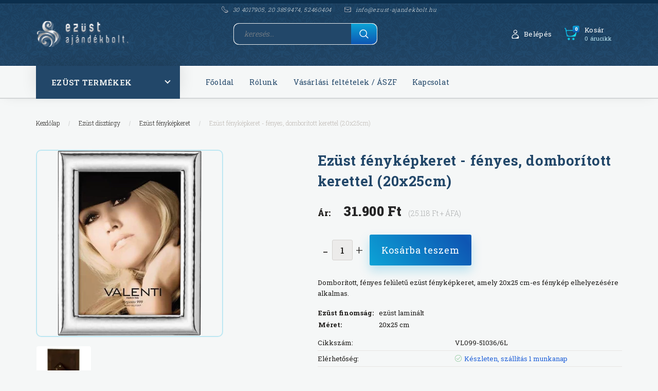

--- FILE ---
content_type: text/html; charset=UTF-8
request_url: https://ezust-ajandekbolt.hu/ezust_fenykepkeret_-_fenyes_domboritott_szeles_kerettel_18x24cm_1411
body_size: 18824
content:
<!DOCTYPE html>
<!--[if lt IE 7]>      <html class="no-js lt-ie10 lt-ie9 lt-ie8 lt-ie7" lang="hu" dir="ltr"> <![endif]-->
<!--[if IE 7]>         <html class="no-js lt-ie10 lt-ie9 lt-ie8" lang="hu" dir="ltr"> <![endif]-->
<!--[if IE 8]>         <html class="no-js lt-ie10 lt-ie9" lang="hu" dir="ltr"> <![endif]-->
<!--[if IE 9]>         <html class="no-js lt-ie10" lang="hu" dir="ltr"> <![endif]-->
<!--[if gt IE 10]><!--> <html class="no-js" lang="hu" dir="ltr"> <!--<![endif]-->
<head>
    <title>Ezüst fényképkeret - fényes, domborított kerettel (20x25cm) - Ezüst fényképkeret - Ezüst ajándékbolt - dísztárgy, ezüst webáruház</title>
    <meta charset="utf-8">
    <meta name="keywords" content="Ezüst fényképkeret - fényes, domborított kerettel (20x25cm), ezüst ajándék, ajándékbolt, ezüst tárgy, ezüst tárgyak, ezüst dísztárgy, dísztárgy, ezüst webáruház, ezüst, sterling ezüst, 925 ezüst">
    <meta name="description" content="Ezüst fényképkeret - fényes, domborított kerettel (20x25cm) 31.900 Ft-os áron az ezüst ajándékbolt webáruház Ezüst fényképkeret kategóriájában. Vásároljon szeretteinek bármilyen alkalomra ezüst dísztárgyat ajándékba.">
    <meta name="robots" content="index, follow">
    <link rel="image_src" href="https://tacsik.cdn.shoprenter.hu/custom/tacsik/image/data/product/Valenti/51036_ezust_keret.png.webp?lastmod=1702934432.1670145829">
    <meta property="og:title" content="Ezüst fényképkeret - fényes, domborított kerettel (20x25cm)" />
    <meta property="og:type" content="product" />
    <meta property="og:url" content="https://ezust-ajandekbolt.hu/ezust_fenykepkeret_-_fenyes_domboritott_szeles_kerettel_18x24cm_1411" />
    <meta property="og:image" content="https://tacsik.cdn.shoprenter.hu/custom/tacsik/image/cache/w1451h760/product/Valenti/51036_ezust_keret.png.webp?lastmod=1702934432.1670145829" />
    <meta property="og:description" content="Domborított, fényes felületű ezüst fényképkeret, amely 20x25 cm-es fénykép elhelyezésére alkalmas.Ezüst finomság:ezüst lamináltMéret:20x25 cm" />
    <link href="https://tacsik.cdn.shoprenter.hu/custom/tacsik/image/data/ezustajandekbolt_favikon.png?lastmod=1471530139.1670145829" rel="icon" />
    <link href="https://tacsik.cdn.shoprenter.hu/custom/tacsik/image/data/ezustajandekbolt_favikon.png?lastmod=1471530139.1670145829" rel="apple-touch-icon" />
    <base href="https://ezust-ajandekbolt.hu:443" />
    <meta name="google-site-verification" content="fgXtwhtTfkniFqKlXBzAeNT61pEDiAyO-rxPiH1XhHE" />

    <meta name="viewport" content="width=device-width, initial-scale=1">
            <link href="https://ezust-ajandekbolt.hu/ezust_fenykepkeret_-_fenyes_domboritott_szeles_kerettel_18x24cm_1411" rel="canonical">
    
        <link rel="preconnect" href="https://fonts.googleapis.com">
    <link rel="preconnect" href="https://fonts.gstatic.com" crossorigin>
    <link href="https://fonts.googleapis.com/css2?family=Roboto:ital,wght@0,100;0,300;0,400;0,500;0,700;0,900;1,100;1,300;1,400;1,500;1,700;1,900&display=swap" rel="stylesheet">
        
                    
            
            <link rel="stylesheet" href="https://tacsik.cdn.shoprenter.hu/web/compiled/css/fancybox2.css?v=1766414365" media="screen">
            <link rel="stylesheet" href="https://tacsik.cdn.shoprenter.hu/catalog/view/javascript/jquery/jqzoom/jquery.jqzoom.css?v=1484139539" media="screen">
            <link rel="stylesheet" href="https://tacsik.cdn.shoprenter.hu/custom/tacsik/catalog/view/theme/losangeles_global/style/1748521539.1564655270.0.1704987338.css?v=null.1670145829" media="screen">
            <link rel="stylesheet" href="https://tacsik.cdn.shoprenter.hu/custom/tacsik/catalog/view/theme/losangeles_global/stylesheet/stylesheet.css?v=1704987337" media="screen">
        <script>
        window.nonProductQuality = 80;
    </script>
    <script src="//ajax.googleapis.com/ajax/libs/jquery/1.10.2/jquery.min.js"></script>
    <script>window.jQuery || document.write('<script src="https://tacsik.cdn.shoprenter.hu/catalog/view/javascript/jquery/jquery-1.10.2.min.js?v=1484139539"><\/script>')</script>
            
        
    
            
    
    <!-- Header JavaScript codes -->
            <script src="https://tacsik.cdn.shoprenter.hu/web/compiled/js/base.js?v=1766414364"></script>
                    <script src="https://tacsik.cdn.shoprenter.hu/web/compiled/js/countdown.js?v=1766414364"></script>
                    <script src="https://tacsik.cdn.shoprenter.hu/web/compiled/js/legacy_newsletter.js?v=1766414364"></script>
                    <script src="https://tacsik.cdn.shoprenter.hu/web/compiled/js/fancybox2.js?v=1766414364"></script>
                    <script src="https://tacsik.cdn.shoprenter.hu/web/compiled/js/before_starter2_productpage.js?v=1766414364"></script>
                    <script src="https://tacsik.cdn.shoprenter.hu/web/compiled/js/before_starter2_head.js?v=1766414364"></script>
                    <script src="https://tacsik.cdn.shoprenter.hu/web/compiled/js/productreview.js?v=1766414364"></script>
                    <!-- Header jQuery onLoad scripts -->
    <script>
        window.countdownFormat = '%D:%H:%M:%S';
        //<![CDATA[
        var BASEURL = 'https://ezust-ajandekbolt.hu';
Currency = {"symbol_left":"","symbol_right":" Ft","decimal_place":0,"decimal_point":",","thousand_point":".","currency":"HUF","value":1};
var ShopRenter = ShopRenter || {}; ShopRenter.product = {"id":1411,"sku":"VL099-51036\/6L","currency":"HUF","unitName":"db","price":31900,"name":"Ez\u00fcst f\u00e9nyk\u00e9pkeret - f\u00e9nyes, dombor\u00edtott kerettel (20x25cm)","brand":"","currentVariant":[],"parent":{"id":1411,"sku":"VL099-51036\/6L","unitName":"db","price":31900,"name":"Ez\u00fcst f\u00e9nyk\u00e9pkeret - f\u00e9nyes, dombor\u00edtott kerettel (20x25cm)"}};

            function setAutoHelpTitles(){
                $('.autohelp[title]').each(function(){
                    if(!$(this).parents('.aurora-scroll-mode').length) {
                        $(this).attr('rel', $(this).attr('title') );
                        $(this).removeAttr('title');
                        $(this).qtip({
                            content: { text:  $(this).attr('rel') },
                            hide: { fixed: true },
                            position: {
                                corner: {
                                    target: 'topMiddle',
                                    tooltip: 'bottomMiddle'
                                },
                                adjust: {
                                    screen: true
                                }
                            },
                            style: {
                                border: { color: '#cccccc'},
                                background: '#ffffff',
                                width: 250
                            }
                        });
                    }
                });
            }
            

        $(document).ready(function(){
        // DOM ready
            
                $('.fancybox').fancybox({
                    maxWidth: 820,
                    maxHeight: 650,
                    afterLoad: function(){
                        wrapCSS = $(this.element).data('fancybox-wrapcss');
                        if(wrapCSS){
                            $('.fancybox-wrap').addClass(wrapCSS);
                        }
                    },
                    helpers: {
                        thumbs: {
                            width: 50,
                            height: 50
                        }
                    }
                });
                $('.fancybox-inline').fancybox({
                    maxWidth: 820,
                    maxHeight: 650,
                    type:'inline'
                });
                

setAutoHelpTitles();

        // /DOM ready
        });
        $(window).load(function(){
        // OnLoad
            

        // /OnLoad
        });
        //]]>
    </script>
    
        <script src="https://tacsik.cdn.shoprenter.hu/web/compiled/js/vue/manifest.bundle.js?v=1766414362"></script>
<script>
    var ShopRenter = ShopRenter || {};
    ShopRenter.onCartUpdate = function (callable) {
        document.addEventListener('cartChanged', callable)
    };
    ShopRenter.onItemAdd = function (callable) {
        document.addEventListener('AddToCart', callable)
    };
    ShopRenter.onItemDelete = function (callable) {
        document.addEventListener('deleteCart', callable)
    };
    ShopRenter.onSearchResultViewed = function (callable) {
        document.addEventListener('AuroraSearchResultViewed', callable)
    };
    ShopRenter.onSubscribedForNewsletter = function (callable) {
        document.addEventListener('AuroraSubscribedForNewsletter', callable)
    };
    ShopRenter.onCheckoutInitiated = function (callable) {
        document.addEventListener('AuroraCheckoutInitiated', callable)
    };
    ShopRenter.onCheckoutShippingInfoAdded = function (callable) {
        document.addEventListener('AuroraCheckoutShippingInfoAdded', callable)
    };
    ShopRenter.onCheckoutPaymentInfoAdded = function (callable) {
        document.addEventListener('AuroraCheckoutPaymentInfoAdded', callable)
    };
    ShopRenter.onCheckoutOrderConfirmed = function (callable) {
        document.addEventListener('AuroraCheckoutOrderConfirmed', callable)
    };
    ShopRenter.onCheckoutOrderPaid = function (callable) {
        document.addEventListener('AuroraOrderPaid', callable)
    };
    ShopRenter.onCheckoutOrderPaidUnsuccessful = function (callable) {
        document.addEventListener('AuroraOrderPaidUnsuccessful', callable)
    };
    ShopRenter.onProductPageViewed = function (callable) {
        document.addEventListener('AuroraProductPageViewed', callable)
    };
    ShopRenter.onMarketingConsentChanged = function (callable) {
        document.addEventListener('AuroraMarketingConsentChanged', callable)
    };
    ShopRenter.onCustomerRegistered = function (callable) {
        document.addEventListener('AuroraCustomerRegistered', callable)
    };
    ShopRenter.onCustomerLoggedIn = function (callable) {
        document.addEventListener('AuroraCustomerLoggedIn', callable)
    };
    ShopRenter.onCustomerUpdated = function (callable) {
        document.addEventListener('AuroraCustomerUpdated', callable)
    };
    ShopRenter.onCartPageViewed = function (callable) {
        document.addEventListener('AuroraCartPageViewed', callable)
    };
    ShopRenter.customer = {"userId":0,"userClientIP":"18.219.72.247","userGroupId":8,"customerGroupTaxMode":"gross","customerGroupPriceMode":"gross_net_tax","email":"","phoneNumber":"","name":{"firstName":"","lastName":""}};
    ShopRenter.theme = {"name":"losangeles_global","family":"losangeles","parent":"bootstrap"};
    ShopRenter.shop = {"name":"tacsik","locale":"hu","currency":{"code":"HUF","rate":1},"domain":"tacsik.myshoprenter.hu"};
    ShopRenter.page = {"route":"product\/product","queryString":"ezust_fenykepkeret_-_fenyes_domboritott_szeles_kerettel_18x24cm_1411"};

    ShopRenter.formSubmit = function (form, callback) {
        callback();
    };

    let loadedAsyncScriptCount = 0;
    function asyncScriptLoaded(position) {
        loadedAsyncScriptCount++;
        if (position === 'body') {
            if (document.querySelectorAll('.async-script-tag').length === loadedAsyncScriptCount) {
                if (/complete|interactive|loaded/.test(document.readyState)) {
                    document.dispatchEvent(new CustomEvent('asyncScriptsLoaded', {}));
                } else {
                    document.addEventListener('DOMContentLoaded', () => {
                        document.dispatchEvent(new CustomEvent('asyncScriptsLoaded', {}));
                    });
                }
            }
        }
    }
</script>


                    <script type="text/javascript" src="https://tacsik.cdn.shoprenter.hu/web/compiled/js/vue/customerEventDispatcher.bundle.js?v=1766414362"></script>




        <!-- Custom header scripts -->
    <script type="text/javascript">

</script>
    
                
            
            
            
            <script type="text/javascript"src="https://tacsik.cdn.shoprenter.hu/web/compiled/js/vue/dataLayer.bundle.js?v=1766414362"></script>
            
            
            
                <!--Global site tag(gtag.js)--><script async src="https://www.googletagmanager.com/gtag/js?id=AW-996551406"></script><script>window.dataLayer=window.dataLayer||[];function gtag(){dataLayer.push(arguments);}
gtag('js',new Date());gtag('config','AW-996551406',{"allow_enhanced_conversions":true});</script>    
    
</head>

<body id="body" class="bootstrap-body page-body flypage_body body-pathway-inside desktop-device-body body-pathway-inside losangeles_global-body" role="document">
            
    
<div id="fb-root"></div>
<script>(function (d, s, id) {
        var js, fjs = d.getElementsByTagName(s)[0];
        if (d.getElementById(id)) return;
        js = d.createElement(s);
        js.id = id;
        js.src = "//connect.facebook.net/hu_HU/sdk/xfbml.customerchat.js#xfbml=1&version=v2.12&autoLogAppEvents=1";
        fjs.parentNode.insertBefore(js, fjs);
    }(document, "script", "facebook-jssdk"));
</script>



            
    
                <!-- cached -->




        







    
    
<link media="screen and (max-width: 992px)" rel="stylesheet" href="https://tacsik.cdn.shoprenter.hu/catalog/view/javascript/jquery/jquery-mmenu/dist/css/jquery.mmenu.all.css?v=1484139539">
<script src="https://cdnjs.cloudflare.com/ajax/libs/jQuery.mmenu/7.0.0/jquery.mmenu.all.js"></script>
<script src="https://cdnjs.cloudflare.com/ajax/libs/jQuery.mmenu/7.0.0/addons/counters/jquery.mmenu.counters.js"></script>

<link rel="stylesheet" href="https://cdnjs.cloudflare.com/ajax/libs/jQuery.mmenu/7.0.0/jquery.mmenu.css" />
<link rel="stylesheet" href="https://cdnjs.cloudflare.com/ajax/libs/jQuery.mmenu/7.0.0/addons/counters/jquery.mmenu.counters.css" />
<link rel="stylesheet" href="https://cdnjs.cloudflare.com/ajax/libs/jQuery.mmenu/7.0.0/extensions/effects/jquery.mmenu.effects.css" />
<link rel="stylesheet" href="https://cdnjs.cloudflare.com/ajax/libs/jQuery.mmenu/7.0.0/extensions/borderstyle/jquery.mmenu.borderstyle.css" />
<link rel="stylesheet" href="https://cdnjs.cloudflare.com/ajax/libs/jQuery.mmenu/7.0.0/extensions/positioning/jquery.mmenu.positioning.css" />

<script src="https://tacsik.cdn.shoprenter.hu/catalog/view/javascript/jquery/product_count_in_cart.js?v=1530610005"></script>

<script>
    $(document).ready(function(){var $mmenu=$('#menu-nav').mmenu({navbar:{title:'Menü',add:'Menü'},extensions:["left","border-full","fx-panels-slide-100","fx-menu-slide","fx-listitems-slide"],counters:true});var $hamburgerIcon=$("#hamburger-icon");var menuAPI=$mmenu.data("mmenu");$hamburgerIcon.on("click",function(){menuAPI.open();});menuAPI.bind("open:finish",function(){setTimeout(function(){$hamburgerIcon.addClass("is-active");},100);});menuAPI.bind("close:finish",function(){setTimeout(function(){$hamburgerIcon.removeClass("is-active");},100);});function setLanguagesMobile(type){$('.'+type+'-change-mobile').click(function(e){e.preventDefault();$('#'+type+'_value_mobile').attr('value',$(this).data('value'));$('#mobile_'+type+'_form').submit();});}
setLanguagesMobile('language');setLanguagesMobile('currency');});</script>

<form action="index.php" method="post" enctype="multipart/form-data" id="mobile_currency_form">
    <input id="currency_value_mobile" type="hidden" value="" name="currency_id"/>
</form>

<form action="index.php" method="post" enctype="multipart/form-data" id="mobile_language_form">
    <input id="language_value_mobile" type="hidden" value="" name="language_code"/>
</form>


<div id="menu-nav">
    <ul>
                                        <li class="mm-title mm-group-title"><span><i class="sr-icon-list"></i> Menüpontok</span></li>
    
                            <li class="informations-mobile-menu-item">
                <a href="https://ezust-ajandekbolt.hu/rolunk_4" target="_self">Rólunk</a>
                            </li>
                    <li class="informations-mobile-menu-item">
                <a href="https://ezust-ajandekbolt.hu/vasarlasi_feltetelek_5" target="_self">Vásárlási feltételek / ÁSZF</a>
                            </li>
                    <li class="informations-mobile-menu-item">
                <a href="https://ezust-ajandekbolt.hu/adatvedelmi_nyilatkozat_3" target="_self">Adatvédelmi nyilatkozat</a>
                            </li>
                    <li class="informations-mobile-menu-item">
                <a href="https://ezust-ajandekbolt.hu/garancia_7" target="_self">Garancia</a>
                            </li>
                    <li class="informations-mobile-menu-item">
                <a href="https://ezust-ajandekbolt.hu/index.php?route=information/sitemap" target="_self">Oldaltérkép</a>
                            </li>
                    <li class="informations-mobile-menu-item">
                <a href="https://ezust-ajandekbolt.hu/index.php?route=information/contact" target="_self">Kapcsolat</a>
                            </li>
            
        
        
                            <li class="mm-title mm-group-title"><span><i class="sr-icon-user"></i> Belépés és Regisztráció</span></li>
            <li class="customer-mobile-menu-item">
                <a href="index.php?route=account/login">Belépés</a>
            </li>
            <li class="customer-mobile-menu-item">
                <a href="index.php?route=account/create">Regisztráció</a>
            </li>
            

                        <li class="mm-title mm-group-title"><span><i class="sr-icon-tags"></i> Kategóriák</span></li>
    
    <li>
    <a href="https://ezust-ajandekbolt.hu/akcios_termekek_127">            <div class="category-list-link-text">Akciós termékek</div>
        </a>
    </li><li>
    <a href="https://ezust-ajandekbolt.hu/ezust_ekszerek_118">            <div class="category-list-link-text">Ezüst ékszerek</div>
        </a>
            <ul><li>
    <a href="https://ezust-ajandekbolt.hu/ezust_ekszerek_118/ezust_medal_119">            Ezüst medál
        </a>
    </li><li>
    <a href="https://ezust-ajandekbolt.hu/ezust_ekszerek_118/ezust_nyaklanc_120">            Ezüst nyaklánc
        </a>
    </li><li>
    <a href="https://ezust-ajandekbolt.hu/ezust_ekszerek_118/ezust_karkoto_121">            Ezüst karkötő
        </a>
    </li></ul>
    </li><li>
    <a href="https://ezust-ajandekbolt.hu/allatfigura_81">            <div class="category-list-link-text">Ezüst állatfigura</div>
        </a>
            <ul><li>
    <a href="https://ezust-ajandekbolt.hu/allatfigura_81/elefant_86">            Ezüst elefánt
        </a>
    </li><li>
    <a href="https://ezust-ajandekbolt.hu/allatfigura_81/kutya_85">            Ezüst kutya
        </a>
    </li><li>
    <a href="https://ezust-ajandekbolt.hu/allatfigura_81/katicabogar_83">            Ezüst katicabogár
        </a>
    </li><li>
    <a href="https://ezust-ajandekbolt.hu/allatfigura_81/egyeb_87">            Ezüst egyéb állatfigura
        </a>
    </li></ul>
    </li><li>
    <a href="https://ezust-ajandekbolt.hu/ezust_figura_114">            <div class="category-list-link-text">Ezüst figura</div>
        </a>
    </li><li>
    <a href="https://ezust-ajandekbolt.hu/sterling_ezust_targy_99">            <div class="category-list-link-text">STERLING ezüst tárgy</div>
        </a>
            <ul><li>
    <a href="https://ezust-ajandekbolt.hu/sterling_ezust_targy_99/sterling_ezust_fenykepkeret_128">            Sterling ezüst fényképkeret
        </a>
    </li><li>
    <a href="https://ezust-ajandekbolt.hu/sterling_ezust_targy_99/ezust_evoeszkoz_126">            Ezüst evőeszköz
        </a>
    </li><li>
    <a href="https://ezust-ajandekbolt.hu/sterling_ezust_targy_99/ezust_konyvjelzo_132">            Ezüst könyvjelző
        </a>
    </li><li>
    <a href="https://ezust-ajandekbolt.hu/sterling_ezust_targy_99/irodai_ajandektargyak_93">            Ezüst levélbontó kés
        </a>
    </li><li>
    <a href="https://ezust-ajandekbolt.hu/sterling_ezust_targy_99/ezust_ekszertarto_100">            Ezüst ékszertartó
        </a>
    </li><li>
    <a href="https://ezust-ajandekbolt.hu/sterling_ezust_targy_99/ezust_kinalo_101">            Ezüst kínáló
        </a>
    </li><li>
    <a href="https://ezust-ajandekbolt.hu/sterling_ezust_targy_99/ezust_talca_115">            Ezüst tálca
        </a>
    </li><li>
    <a href="https://ezust-ajandekbolt.hu/sterling_ezust_targy_99/bonbonier_82">            Ezüst bonbonier
        </a>
    </li><li>
    <a href="https://ezust-ajandekbolt.hu/sterling_ezust_targy_99/ezust_pohar_89">            Ezüst pohár 
        </a>
    </li><li>
    <a href="https://ezust-ajandekbolt.hu/sterling_ezust_targy_99/ezust_egyeb_targy_113">             Ezüst egyéb tárgy
        </a>
    </li></ul>
    </li><li>
    <a href="https://ezust-ajandekbolt.hu/fenykepkeretek_91">            <div class="category-list-link-text">Ezüst fényképkeret</div>
        </a>
    </li><li>
    <a href="https://ezust-ajandekbolt.hu/egyeb_ajandektargyak_94">            <div class="category-list-link-text">Ezüst ajándéktárgy</div>
        </a>
            <ul><li>
    <a href="https://ezust-ajandekbolt.hu/egyeb_ajandektargyak_94/egyeb_ezust_ajandektargyak_130">            Egyéb ezüst ajándéktárgyak
        </a>
    </li></ul>
    </li><li>
    <a href="https://ezust-ajandekbolt.hu/ezust_tisztitoszerek_95">            <div class="category-list-link-text">Ezüsttisztító szer</div>
        </a>
    </li><li>
    <a href="https://ezust-ajandekbolt.hu/diszdobozok_96">            <div class="category-list-link-text">Ékszerdoboz </div>
        </a>
    </li>

            
    </ul>
</div>

<div id="mobile-nav" class="responsive-menu Fixed hidden-print mobile-menu-orientation-left">
    
            <a id="hamburger-icon" class="mobile-headers mobile-content-header hamburger hamburger--collapse" href="#menu-nav">
            <span class="hamburger-box">
                <span class="line line-1"></span>
                <span class="line line-2"></span>
                <span class="line line-3"></span>
            </span>
            <span class="mobile-headers-title">Menü</span>
        </a>
    

    <div class="mobile-headers mobile-logo">
                    <a class="mobile-logo-link" href="/"><img style="border: 0; max-width: 220px;" src="https://tacsik.cdn.shoprenter.hu/custom/tacsik/image/data/product/Logo/Logo_honlapra_5.svg?v=1721226880" title="Ezüst-ajándékbolt webáruház" alt="Ezüst-ajándékbolt webáruház" /></a>
            </div>
            <a class="mobile-headers mobile-cart-link" data-toggle="collapse" data-target="#module_cart">
            <i class="icon-sr-cart mobile-headers-icon">
            <span class="icon-sr-cart">
                    <svg xmlns="https://www.w3.org/2000/svg" viewBox="0 0 32 32" width="24" height="24">
    <ellipse class="cart-icon" cx="11.046" cy="29" rx="3" ry="3"/>
    <ellipse class="cart-icon" cx="23.046" cy="29" rx="3" ry="3"/>
    <path class="cart-icon" d="M30.046 6h-22.5c-3.3 0-2.7-3.1-3.5-4.4-.7-1-1.7-1.6-3-1.6-.6 0-1 .5-1 1 0 .4.2.7.5.9 1.6.8 2.1 4 2.3 5.1l2.8 13.4c.3 1.5 1.7 2.6 3.3 2.6h17.1c1.7 0 3.2-1.2 3.6-2.9l2.3-11.7V8c.1-1-.7-2-1.9-2zm-.8 5.7c-1.1 5.5-8.5 9.3-14.1 9.3h-1.9c-3.2 0-5.9-2.2-6.5-5.3l-1-4.6c-.3-1.6.9-3.1 2.5-3.1h17.9c.7 0 1.4.3 2 .7.4.3.6.6.8 1 .4.6.5 1.3.3 2z"/>
</svg>
<svg xmlns="https://www.w3.org/2000/svg" style="width:0;height:0;position:absolute;" aria-hidden="true" focusable="false">
    <linearGradient id="la-gradient">
        <stop offset="0%" stop-color="var(--color-stop-1)" />
        <stop offset="100%" stop-color="var(--color-stop-2)" />
    </linearGradient>
</svg>
                </span>
            </i>
            <div class="mobile-cart-product-count mobile-cart-empty hidden-md">
            </div>
        </a>
    </div>
<!-- /cached -->
<div id="SR_scrollTop"></div>
<!-- page-wrap -->
<div class="page-wrap">


    
    <!-- header -->
    <header class="sticky-head desktop-logo-hidden">
        <div class="sticky-head-container">
                                            <div class="header-middle">
                    <div class="container">
                        <div class="header-middle-top d-none d-lg-flex justify-content-between align-items-center">
                            <div class="header-middle-top-left d-flex justify-content-start align-items-center">
                                                                    <div class="header-phone d-flex align-items-center">
                                        <a href="tel:304017905,203859474,52460404">
                                            <svg xmlns="https://www.w3.org/2000/svg" viewBox="0 0 31.9 31.9" width="13">
    <path class="svg-header-phone" d="M0 10.3c0 2.5.8 5.1 3.5 7.8l10.3 10.3c2.6 2.6 5.2 3.5 7.5 3.5 5.6 0 9.9-5.1 9.9-5.1.5-.5.7-1.1.7-1.8 0-.6-.2-1.3-.7-1.8L27 19c-.5-.5-1.1-.7-1.8-.7-.6 0-1.3.2-1.8.7s-1.1.7-1.8.7-1.3-.2-1.8-.7l-7.1-7.1c-1-1-1-2.6 0-3.5 1-1 1-2.6 0-3.5L8.5.7C8 .2 7.4 0 6.7 0c-.6 0-1.3.2-1.8.7C5.1.6 0 4.8 0 10.3zm9.3-6.2c1.1 1.1 1.9 2.7 1.2 4.5-.6 1.6-.4 3.4 1 4.8l7.1 7.1c.8.8 2 1.3 3.2 1.3.6 0 1.1-.1 1.6-.3.6-.2 2.6-.7 4.1.8 3.4 3.4-10.6 6.3-14 3l-8.6-8.6c-2-2-3-4.1-2.9-6.4.1-2.1.9-3.9 1.9-5.3 1-1.5 3.7-2.6 5.4-.9z"/>
</svg>
                                            <span>30 4017905, 20 3859474, 52460404</span>
                                        </a>
                                    </div>
                                                                                                    <div class="header-mail d-flex align-items-center">
                                        <a href="mailto:info@ezust-ajandekbolt.hu">
                                                <svg xmlns="https://www.w3.org/2000/svg" viewBox="0 0 32 32" width="13">
    <path class="svg-header-mail" d="M28 4H4C1.8 4 0 5.8 0 8v16c0 2.2 1.8 4 4 4h24c2.2 0 4-1.8 4-4V8c0-2.2-1.8-4-4-4zM6 6h20c1.8 0 3 1.2 3 2.6 0 1.2-.3 2.7-2.2 3.3-2.7.9-10.1 3.4-10.1 3.4-.2.1-.4.1-.6.1s-.4 0-.6-.1c0 0-7.4-2.5-10.1-3.4-1.9-.6-2.2-2.1-2.2-3.3C3 7.2 4.2 6 6 6zm24 12c0 4.2-6.2 8-13 8H5.9C3.7 26 2 24.2 2 22.1v-4.9c0-2 2-3.5 3.9-2.8l1.7.6c.5.2 1 .3 1.4.5 1.9.8 3.4 2.1 4.7 3.6.5.6 1.3 1 2.2 1 .9 0 1.7-.4 2.2-1 1.4-1.5 2.9-2.8 4.7-3.6.5-.2 1-.4 1.4-.5l1.7-.6c1.9-.6 3.9.8 3.9 2.8v.8h.2z"/>
</svg>
                                            <span>
                                                info@ezust-ajandekbolt.hu
                                            </span>
                                        </a>
                                    </div>
                                                            </div>
                            <div class="header-middle-top-right d-flex justify-content-between align-items-center">
                                                                    
                                    
                                                            </div>
                        </div>
                        <div class="header-middle-inner d-flex justify-content-between align-items-center">
                            <div class="header-middle-left col-3 justify-content-start align-items-center d-none d-lg-flex">
                                <!-- cached --><div id="logo" class="module content-module header-position logo-module logo-image hide-top">
            <a href="/"><img style="border: 0; max-width: 220px;" src="https://tacsik.cdn.shoprenter.hu/custom/tacsik/image/data/product/Logo/Logo_honlapra_5.svg?v=1721226880" title="Ezüst-ajándékbolt webáruház" alt="Ezüst-ajándékbolt webáruház" /></a>
        </div><!-- /cached -->
                            </div>
                            <div class="header-middle-center d-flex col-12 col-lg-4 justify-content-start align-items-center">
                                <div class="header-col-search header-col d-flex">
                                    <div id="search" class="mm-fixed-top search-module">
    <div class="form-group">
        <div class="row module-search-row">
                                                    <div class="col-md-12 header-col col-search-input">
                                    <div class="input-group">
                    <input class="form-control disableAutocomplete" type="text" placeholder="keresés..." value=""
                           id="filter_keyword" 
                           onclick="this.value=(this.value==this.defaultValue)?'':this.value;"/>

                <span class="input-group-btn d-flex align-items-center justify-content-center">
                    <button id="search_btn" onclick="moduleSearch();" class="btn btn-sm">
                        <svg xmlns="https://www.w3.org/2000/svg" viewBox="0 0 512 512" width="18">
    <path class="svg-header-search" d="M495 466.2L377.2 348.4c29.2-35.6 46.8-81.2 46.8-130.9C424 103.5 331.5 11 217.5 11 103.4 11 11 103.5 11 217.5S103.4 424 217.5 424c49.7 0 95.2-17.5 130.8-46.7L466.1 495c8 8 20.9 8 28.9 0 8-7.9 8-20.9 0-28.8zm-277.5-83.3C126.2 382.9 52 308.7 52 217.5S126.2 52 217.5 52C308.7 52 383 126.3 383 217.5s-74.3 165.4-165.5 165.4z"/>
</svg>
                    </button>
                </span>
                </div>
            
                </div>
            
        </div>
    </div>
    <input type="hidden" id="filter_description"
            value="0"/><input type="hidden" id="search_shopname"
            value="tacsik"/>
    <div id="results" class="search-results"></div>
</div>


                                </div>
                            </div>
                            <div class="header-middle-right d-flex col-5 justify-content-end align-items-center">
                                                                                                            <div class="header-col-wishlist d-none d-lg-flex">
                                            <hx:include src="/_fragment?_path=_format%3Dhtml%26_locale%3Den%26_controller%3Dmodule%252Fwishlist&amp;_hash=0SSw2ElOsxCGot69SvlHsXxGzpkuVvRdJQNJHYI55fo%3D"></hx:include>
                                        </div>
                                                                                                    <div class="header-col-login header-col d-none d-lg-flex">
                                    <!-- cached -->    <div class="login-before-icon d-flex align-items-center">
        <svg xmlns="https://www.w3.org/2000/svg" viewBox="0 0 32 32" width="17">
    <path class="svg-header-login" d="M17.549 16h-3c-6.3 0-11.5 5.2-11.5 11.5v1.1c0 1.9 1.5 3.4 3.4 3.4h19.1c1.9 0 3.4-1.5 3.4-3.4v-1.1c.1-6.3-5.1-11.5-11.4-11.5zm-6.2 14c-4.8 0-6.5-2.3-6.1-4.3.9-4.4 4.7-7.7 9.3-7.7h3c3.3 0 6.1 1.7 7.9 4.2 2.2 3.1-5.7 7.8-14.1 7.8zM16.049 14c3.9 0 7-3.1 7-7s-3.1-7-7-7-7 3.1-7 7 3.1 7 7 7zm0-12c2.2 0 4.1 1.5 4.8 3.5 1 3-5.6 7.2-7.8 5.5-1.2-1-2-2.4-2-4 0-2.8 2.2-5 5-5z"/>
</svg>
    </div>
    <ul id="login_wrapper" class="login-list d-flex align-items-center">
                    <li class="login-list-item">
    <a href="index.php?route=account/login" title="Belépés">Belépés</a>
</li>
<li class="create-list-item">
    <a href="index.php?route=account/create" title="Regisztráció">Regisztráció</a>
</li>            </ul>
<!-- /cached -->
                                </div>
                                <div class="header-col-nonfloat header-col header-col-cart">
                                    <hx:include src="/_fragment?_path=_format%3Dhtml%26_locale%3Den%26_controller%3Dmodule%252Fcart&amp;_hash=4%2B%2FWsnMDPYjcXqO4419laODd7djfZ0JqAYNV7klgyts%3D"></hx:include>
                                </div>
                            </div>
                        </div>
                    </div>
                </div>
                <div class="header-bottom">
                    <div class="container">
                        <div class="header-container">
                            <div class="header-categories justify-content-start align-items-center d-none d-lg-flex">
                                


                                <div id="module_category_wrapper" class="module-category-wrapper">
        <div id="category"
         class="module content-module header-position category-module hidden-xs hidden-sm" >
                                    <div class="module-head">
                        <div class="module-head-title">Ezüst termékek</div>
                </div>
                            <div class="module-body">
                        <div id="category-nav">
            

<ul class="category category_menu sf-menu sf-vertical cached">
    <li id="cat_127" class="item category-list module-list even">
    <a href="https://ezust-ajandekbolt.hu/akcios_termekek_127" class="category-list-link module-list-link">
                    <div class="category-list-link-text">Akciós termékek</div>
        </a>
    </li><li id="cat_118" class="item category-list module-list parent odd">
    <a href="https://ezust-ajandekbolt.hu/ezust_ekszerek_118" class="category-list-link module-list-link">
                    <div class="category-list-link-text">Ezüst ékszerek</div>
        </a>
            <ul class="children"><li id="cat_119" class="item category-list module-list even">
    <a href="https://ezust-ajandekbolt.hu/ezust_ekszerek_118/ezust_medal_119" class="category-list-link module-list-link">
                Ezüst medál
        </a>
    </li><li id="cat_120" class="item category-list module-list odd">
    <a href="https://ezust-ajandekbolt.hu/ezust_ekszerek_118/ezust_nyaklanc_120" class="category-list-link module-list-link">
                Ezüst nyaklánc
        </a>
    </li><li id="cat_121" class="item category-list module-list even">
    <a href="https://ezust-ajandekbolt.hu/ezust_ekszerek_118/ezust_karkoto_121" class="category-list-link module-list-link">
                Ezüst karkötő
        </a>
    </li></ul>
    </li><li id="cat_81" class="item category-list module-list parent even">
    <a href="https://ezust-ajandekbolt.hu/allatfigura_81" class="category-list-link module-list-link">
                    <div class="category-list-link-text">Ezüst állatfigura</div>
        </a>
            <ul class="children"><li id="cat_86" class="item category-list module-list even">
    <a href="https://ezust-ajandekbolt.hu/allatfigura_81/elefant_86" class="category-list-link module-list-link">
                Ezüst elefánt
        </a>
    </li><li id="cat_85" class="item category-list module-list odd">
    <a href="https://ezust-ajandekbolt.hu/allatfigura_81/kutya_85" class="category-list-link module-list-link">
                Ezüst kutya
        </a>
    </li><li id="cat_83" class="item category-list module-list even">
    <a href="https://ezust-ajandekbolt.hu/allatfigura_81/katicabogar_83" class="category-list-link module-list-link">
                Ezüst katicabogár
        </a>
    </li><li id="cat_87" class="item category-list module-list odd">
    <a href="https://ezust-ajandekbolt.hu/allatfigura_81/egyeb_87" class="category-list-link module-list-link">
                Ezüst egyéb állatfigura
        </a>
    </li></ul>
    </li><li id="cat_114" class="item category-list module-list odd">
    <a href="https://ezust-ajandekbolt.hu/ezust_figura_114" class="category-list-link module-list-link">
                    <div class="category-list-link-text">Ezüst figura</div>
        </a>
    </li><li id="cat_99" class="item category-list module-list parent even">
    <a href="https://ezust-ajandekbolt.hu/sterling_ezust_targy_99" class="category-list-link module-list-link">
                    <div class="category-list-link-text">STERLING ezüst tárgy</div>
        </a>
            <ul class="children"><li id="cat_128" class="item category-list module-list even">
    <a href="https://ezust-ajandekbolt.hu/sterling_ezust_targy_99/sterling_ezust_fenykepkeret_128" class="category-list-link module-list-link">
                Sterling ezüst fényképkeret
        </a>
    </li><li id="cat_126" class="item category-list module-list odd">
    <a href="https://ezust-ajandekbolt.hu/sterling_ezust_targy_99/ezust_evoeszkoz_126" class="category-list-link module-list-link">
                Ezüst evőeszköz
        </a>
    </li><li id="cat_132" class="item category-list module-list even">
    <a href="https://ezust-ajandekbolt.hu/sterling_ezust_targy_99/ezust_konyvjelzo_132" class="category-list-link module-list-link">
                Ezüst könyvjelző
        </a>
    </li><li id="cat_93" class="item category-list module-list odd">
    <a href="https://ezust-ajandekbolt.hu/sterling_ezust_targy_99/irodai_ajandektargyak_93" class="category-list-link module-list-link">
                Ezüst levélbontó kés
        </a>
    </li><li id="cat_100" class="item category-list module-list even">
    <a href="https://ezust-ajandekbolt.hu/sterling_ezust_targy_99/ezust_ekszertarto_100" class="category-list-link module-list-link">
                Ezüst ékszertartó
        </a>
    </li><li id="cat_101" class="item category-list module-list odd">
    <a href="https://ezust-ajandekbolt.hu/sterling_ezust_targy_99/ezust_kinalo_101" class="category-list-link module-list-link">
                Ezüst kínáló
        </a>
    </li><li id="cat_115" class="item category-list module-list even">
    <a href="https://ezust-ajandekbolt.hu/sterling_ezust_targy_99/ezust_talca_115" class="category-list-link module-list-link">
                Ezüst tálca
        </a>
    </li><li id="cat_82" class="item category-list module-list odd">
    <a href="https://ezust-ajandekbolt.hu/sterling_ezust_targy_99/bonbonier_82" class="category-list-link module-list-link">
                Ezüst bonbonier
        </a>
    </li><li id="cat_89" class="item category-list module-list even">
    <a href="https://ezust-ajandekbolt.hu/sterling_ezust_targy_99/ezust_pohar_89" class="category-list-link module-list-link">
                Ezüst pohár 
        </a>
    </li><li id="cat_113" class="item category-list module-list odd">
    <a href="https://ezust-ajandekbolt.hu/sterling_ezust_targy_99/ezust_egyeb_targy_113" class="category-list-link module-list-link">
                 Ezüst egyéb tárgy
        </a>
    </li></ul>
    </li><li id="cat_91" class="item category-list module-list odd">
    <a href="https://ezust-ajandekbolt.hu/fenykepkeretek_91" class="category-list-link module-list-link">
                    <div class="category-list-link-text">Ezüst fényképkeret</div>
        </a>
    </li><li id="cat_94" class="item category-list module-list parent even">
    <a href="https://ezust-ajandekbolt.hu/egyeb_ajandektargyak_94" class="category-list-link module-list-link">
                    <div class="category-list-link-text">Ezüst ajándéktárgy</div>
        </a>
            <ul class="children"><li id="cat_130" class="item category-list module-list even">
    <a href="https://ezust-ajandekbolt.hu/egyeb_ajandektargyak_94/egyeb_ezust_ajandektargyak_130" class="category-list-link module-list-link">
                Egyéb ezüst ajándéktárgyak
        </a>
    </li></ul>
    </li><li id="cat_95" class="item category-list module-list odd">
    <a href="https://ezust-ajandekbolt.hu/ezust_tisztitoszerek_95" class="category-list-link module-list-link">
                    <div class="category-list-link-text">Ezüsttisztító szer</div>
        </a>
    </li><li id="cat_96" class="item category-list module-list even">
    <a href="https://ezust-ajandekbolt.hu/diszdobozok_96" class="category-list-link module-list-link">
                    <div class="category-list-link-text">Ékszerdoboz </div>
        </a>
    </li>
</ul>

<script>$(function(){$("ul.category").superfish({animation:{height:"show"},popUpSelector:"ul.category,ul.children",delay:1000,speed:"fast",speedOut:"fast",cssArrows:true,onBeforeShow:function(){$ulHeight=$(this).parent().position().top;if(!$(this).parent().hasClass("dropDownParentSide")){$(this).css("top",$ulHeight+"px");}},hoverClass:"sfHover"});});</script>            <div class="clearfix"></div>
        </div>
            </div>
                                </div>
        </div>
                                <!-- cached -->    <ul class="nav navbar-nav headermenu-list" role="menu">
                    <li>
                <a href="https://ezust-ajandekbolt.hu"
                   target="_self"
                                        title="Főoldal">
                    Főoldal
                </a>
                            </li>
                    <li>
                <a href="https://ezust-ajandekbolt.hu/rolunk_4"
                   target="_self"
                                        title="Rólunk">
                    Rólunk
                </a>
                            </li>
                    <li>
                <a href="https://ezust-ajandekbolt.hu/vasarlasi_feltetelek_5"
                   target="_self"
                                        title="Vásárlási feltételek / ÁSZF">
                    Vásárlási feltételek / ÁSZF
                </a>
                            </li>
                    <li>
                <a href="https://ezust-ajandekbolt.hu/index.php?route=information/contact"
                   target="_self"
                                        title="Kapcsolat">
                    Kapcsolat
                </a>
                            </li>
            </ul>
            <script>$(function(){if($(window).width()>992){window.addEventListener('load',function(){var menu_triggers=document.querySelectorAll('.headermenu-list li.dropdown > a');for(var i=0;i<menu_triggers.length;i++){menu_triggers[i].addEventListener('focus',function(e){for(var j=0;j<menu_triggers.length;j++){menu_triggers[j].parentNode.classList.remove('focus');}
this.parentNode.classList.add('focus');},false);menu_triggers[i].addEventListener('touchend',function(e){if(!this.parentNode.classList.contains('focus')){e.preventDefault();e.target.focus();}},false);}},false);}});</script>    <!-- /cached -->
                                <div id="section-los-angeles-header-marketing-link" class="section-wrapper ">
    
    
<style>
    .header-featured-link-section-body {
        display: flex;
        align-items: center;
    }

    .header-featured-link-section-body a {
        font-size: 0.8125rem;
        line-height: 0.8125rem;
        font-weight: 700;
        color: #e92a40;
        letter-spacing: 0.3px;
        display: flex;
        align-items: center;
    }

    .header-featured-link-section-body a i {
        max-width: 25px;
        margin-right: 8px;
    }

    .header-featured-link-section-body a i img {
        max-width: 100%;
        height: auto;
    }
</style>

</div>
                            </div>
                        </div>
                    </div>
                </div>
                    </div>
    </header>
    <!-- /header -->

    
    <div id="menu-overlay" class="menu-overlay"></div>

    
    <!-- main -->
    <main>
        <div id="mobile-filter-position"></div>
    
                
    <!-- .row -->
    <div class="row product-page-row m-0">
        <section class="col-12 p-0">
            <div class="container">
                <div class="row">
                    
    
            <section class="pathway-inside-container">
                            <div itemscope itemtype="http://schema.org/BreadcrumbList">
            <span id="home" class="pw-item pw-item-home">Ön itt jár:</span>
                            <span class="pw-item pw-sep pw-sep-first">
                    <span></span>
                </span>
                <span class="pw-item" itemprop="itemListElement" itemscope itemtype="http://schema.org/ListItem">
                                            <a class="pw-link" itemprop="item" href="https://ezust-ajandekbolt.hu">
                            <span itemprop="name">Kezdőlap</span>
                        </a>
                        <meta itemprop="position" content="1" />
                                    </span>
                            <span class="pw-item pw-sep">
                    <span> > </span>
                </span>
                <span class="pw-item" itemprop="itemListElement" itemscope itemtype="http://schema.org/ListItem">
                                            <a class="pw-link" itemprop="item" href="https://ezust-ajandekbolt.hu/ezust_disztargy_97">
                            <span itemprop="name">Ezüst dísztárgy</span>
                        </a>
                        <meta itemprop="position" content="2" />
                                    </span>
                            <span class="pw-item pw-sep">
                    <span> > </span>
                </span>
                <span class="pw-item" itemprop="itemListElement" itemscope itemtype="http://schema.org/ListItem">
                                            <a class="pw-link" itemprop="item" href="https://ezust-ajandekbolt.hu/ezust_disztargy_97/fenykepkeretek_91">
                            <span itemprop="name">Ezüst fényképkeret</span>
                        </a>
                        <meta itemprop="position" content="3" />
                                    </span>
                            <span class="pw-item pw-sep">
                    <span> > </span>
                </span>
                <span class="pw-item pw-item-last" itemprop="itemListElement" itemscope itemtype="http://schema.org/ListItem">
                                            <div class="pw-item-last-h">
                                            <a class="pw-link" itemprop="item" href="https://ezust-ajandekbolt.hu/ezust_fenykepkeret_-_fenyes_domboritott_szeles_kerettel_18x24cm_1411">
                            <span itemprop="name">Ezüst fényképkeret - fényes, domborított kerettel (20x25cm)</span>
                        </a>
                        <meta itemprop="position" content="4" />
                                            </div>
                                    </span>
                    </div>
    
        </section>
    


                </div>
            </div>
            <div id="content" class="flypage" itemscope itemtype="//schema.org/Product">
                
    
    <div class="middle more-images-position-default">
        <div class="container">
            <form action="https://ezust-ajandekbolt.hu/index.php?route=checkout/cart" method="post" enctype="multipart/form-data" id="product">
                                    <div class="product-sticky-wrapper">
    <div class="container">
        <div class="row">
            <div class="product-sticky-image">
                <img src="https://tacsik.cdn.shoprenter.hu/custom/tacsik/image/data/product/Valenti/51036_ezust_keret.png.webp?lastmod=1702934432.1670145829" />
            </div>
            <div class="product-sticky-name-and-links d-flex flex-column justify-content-center align-items-start">
                <div class="product-sticky-name">
                    Ezüst fényképkeret - fényes, domborított kerettel (20x25cm)
                </div>
                <div id="product-sticky-tab-anchors" class="product-sticky-links d-flex"></div>
            </div>
                                    <div class="product-page-price-wrapper"  itemprop="offers" itemscope itemtype="//schema.org/Offer" >
                <div class="product-page-price">
            <div class="product-page-price-label">
                                    Ár:
                            </div>
            <div class="price_row price_row_2">
        <span class="price price_color product_table_price">31.900 Ft</span>
                        <meta itemprop="price" content="31900"/>
            <meta itemprop="priceValidUntil" content="2026-12-25"/>
            <link itemprop="url" href="https://ezust-ajandekbolt.hu/ezust_fenykepkeret_-_fenyes_domboritott_szeles_kerettel_18x24cm_1411"/>
                        <span class="postfix"> (25.118 Ft + ÁFA)</span>
    </div>

            

                            <meta content="HUF" itemprop="pricecurrency"/>
                <meta itemprop="category" content="Ezüst fényképkeret"/>
                <link itemprop="availability" href="http://schema.org/InStock"/>
                    </div>
                    </div>

                        <div class="product_table_addtocart_wrapper">
    <div class="product_table_quantity"><span class="quantity-text">Menny.:</span><input class="quantity_to_cart quantity-to-cart" type="number" min="1" step="1" name="quantity" aria-label="quantity input"value="1"/></div><div class="product_table_addtocartbtn"><a rel="nofollow, noindex" href="https://ezust-ajandekbolt.hu/index.php?route=checkout/cart&product_id=1411&quantity=1" data-product-id="1411" data-name="Ezüst fényképkeret - fényes, domborított kerettel (20x25cm)" data-price="31899.999954" data-quantity-name="db" data-price-without-currency="31900.00" data-currency="HUF" data-product-sku="VL099-51036/6L" data-brand="" id="add_to_cart" class="button btn btn-primary button-add-to-cart"><span>Kosárba teszem</span></a></div>
    <div class="clearfix"></div>
            <div>
        <input type="hidden" name="product_id" value="1411"/>
        <input type="hidden" name="product_collaterals" value=""/>
        <input type="hidden" name="product_addons" value=""/>
        <input type="hidden" name="redirect" value="https://ezust-ajandekbolt.hu/index.php?route=product/product&amp;product_id=1411"/>
            </div>
</div>
<script>
    if($('.notify-request').length) {
      $('#body').on('keyup keypress', '.quantity_to_cart.quantity-to-cart', function(e){
        if(e.which === 13 ) {
          return false;
        }
      });
    }

    ;$(function(){
        $(window).on("beforeunload",function(){
            $("a.button-add-to-cart:not(.disabled)").removeAttr('href').addClass('disabled button-disabled');
        });
    });
</script>
    <script>
        (function () {
            var clicked = false;
            var loadingClass = 'cart-loading';

            $('#add_to_cart').click(function clickFixed(event) {

                if (clicked === true) {
                    return false;
                }

                if (window.AjaxCart === undefined) {
                    var $this = $(this);
                    clicked = true;
                    $this.addClass(loadingClass);
                    event.preventDefault();

                    $(document).on('cart#listener-ready', function () {
                        clicked = false;
                        event.target.click();
                        $this.removeClass(loadingClass);
                    });
                }
            });
        })()
    </script>

                    </div>
    </div>
</div>

<script>
(function () {
    document.addEventListener('DOMContentLoaded', function () {
        var productStickyWrapperRectangle = document.querySelector('.product-sticky-wrapper').getBoundingClientRect();
        var scrolling = false;
        var getElementRectangle = function(selector) {
            if(document.querySelector(selector)) {
                return document.querySelector(selector).getBoundingClientRect();
            }
            return false;
        };
        document.addEventListener("scroll", function() {
            scrolling = true;
        });

        var tabs = document.getElementsByClassName('product-info-tab');
        var productAnchorWrapper = document.getElementById('product-sticky-tab-anchors');
        var content = '';
        var anchors = [];
        for(i = 0; i < tabs.length; i++) {
            var anchorClass = 'product-sticky-tab-anchor-' + tabs[i].id;
            var anchorHref = window.location.origin + window.location.pathname + tabs[i].dataset.tab;
            content += '<a href="' + anchorHref + '" class="'+ anchorClass + ' anchor-to-tab">'
                + tabs[i].dataset.label
                + '</a>';
            anchors.push({
                anchorClass: anchorClass,
                tabId: tabs[i].id
            });
        }
        productAnchorWrapper.innerHTML = content;

        setInterval(function () {
            if (scrolling) {
                scrolling = false;
                var productChildrenTable = getElementRectangle('#product-children-table');
                var productContentColumns = getElementRectangle('.product-content-columns');
                var productCartBox = getElementRectangle('.product_cart_box');

                var showStickyBy = false;
                if (productContentColumns) {
                    showStickyBy = productContentColumns.bottom;
                }

                if (productCartBox) {
                    showStickyBy = productCartBox.bottom;
                }

                if (productChildrenTable) {
                    showStickyBy = productChildrenTable.top;
                }

                var PRODUCT_STICKY_DISPLAY = 'sticky-active';
                var stickyClassList = document.querySelector('.product-sticky-wrapper').classList;
                if (showStickyBy < 0 && !stickyClassList.contains(PRODUCT_STICKY_DISPLAY)) {
                    stickyClassList.add(PRODUCT_STICKY_DISPLAY);
                }
                if (showStickyBy >= 0 && stickyClassList.contains(PRODUCT_STICKY_DISPLAY)) {
                    stickyClassList.remove(PRODUCT_STICKY_DISPLAY);
                }

                var anchorElements = document.getElementsByClassName("anchor-to-tab");
                Array.prototype.slice.call(anchorElements).forEach( function(el) {
                    el.classList.remove('active')
                });

                for (var i = anchors.length - 1; i >= 0; i--) {
                    var tabPosition = getElementRectangle('#' + anchors[i].tabId).top;
                    var anchorClassList = document.querySelector('.' + anchors[i].anchorClass).classList;
                    if (tabPosition < productStickyWrapperRectangle.bottom && !anchorClassList.contains('active')) {
                        anchorClassList.add('active');
                        break;
                    }
                }
            }
        }, 300);

        $("#product-sticky-tab-anchors a").on('click', function(event) {

            if (this.hash !== "") {
                event.preventDefault();

                var hash = this.hash;

                $('html, body').animate({
                    scrollTop: $(hash).offset().top
                }, 600, function(){
                    window.location.hash = hash;
                });
            }
        });


        var stickyAddToCart = document.querySelector('.product-sticky-wrapper .notify-request');

        if ( stickyAddToCart ) {
            stickyAddToCart.setAttribute('data-fancybox-group','sticky-notify-group');
        }



    });
})();
</script>
                                                <div class="row product-content-columns m-0">
                    <section class="col-12 column-content one-column-content column-content-left p-0">
                        <div class="row product-content-column-left">
                            <div class="col-12 col-sm-6 product-page-left">
                                <div class="product-image-box">
                                    <div class="product-image">
                                        
    <link rel="stylesheet" type="text/css" href="//cdn.jsdelivr.net/npm/slick-carousel@1.8.1/slick/slick.min.css"/>
<link rel="stylesheet" type="text/css" href="//cdn.jsdelivr.net/npm/slick-carousel@1.8.1/slick/slick-theme.min.css"/>
<script type="text/javascript" src="//cdn.jsdelivr.net/npm/slick-carousel@1.8.1/slick/slick.min.js"></script>
<div id="product-image-container">
    <a href="https://tacsik.cdn.shoprenter.hu/custom/tacsik/image/cache/w900h760wt1/product/Valenti/51036_ezust_keret.png.webp?lastmod=1702934432.1670145829"
       title="Kép 1/2 - Ezüst fényképkeret - fényes, domborított kerettel (20x25cm)"
       class="product-image-link  fancybox-product" id="prod_image_link"
       data-fancybox-group="gallery">
        <img class="product-image-img" itemprop="image" src="https://tacsik.cdn.shoprenter.hu/custom/tacsik/image/cache/w360h360wt1/product/Valenti/51036_ezust_keret.png.webp?lastmod=1702934432.1670145829" data-index="0" title="Ezüst fényképkeret - fényes, domborított kerettel (20x25cm)" alt="Ezüst fényképkeret - fényes, domborított kerettel (20x25cm)" id="image"/>
                    <span class="enlarge">Katt rá a felnagyításhoz</span>
            </a>

    </div>

    
    

<script>
    var $prodImageLink = $("#prod_image_link");
    var imageTitle = $prodImageLink.attr("title");

            $(window).load(function () {
        initJqzoom();
    });
    $prodImageLink.append('<div class="clearfix"></div>');

    function initJqzoom() {
        $prodImageLink.jqzoom({
            zoomType: 'standard',
            lens: true,
            preloadImages: true,
            alwaysOn: false,
            zoomWidth: 300,
            zoomHeight: 250,
            xOffset: 10,
            yOffset: 0,
            position: 'right'
        });
    }
        
    $(document).ready(function () {
        $prodImageLink.click(function () {
            $(this).attr("title", imageTitle);
        });
        $(".fancybox-product").fancybox({
            maxWidth: 900,
            maxHeight: 760,
            live: false,
            
            helpers: {
                thumbs: {
                    width: 50,
                    height: 50
                }
            },
            tpl: {
                next: '<a title="Következő" class="fancybox-nav fancybox-next"><span></span></a>',
                prev: '<a title="Előző" class="fancybox-nav fancybox-prev"><span></span></a>'
            }
        });
    });
</script>


                                    </div>
                                    <div class="clearfix"></div>
                                    <div class="position_5_wrapper">
                        <div id="productimages_wrapper" class="invisible">
            <div id="productimages" class="product-images-module module home-position product-position">
                <div class="module-head">
                    <h3 class="module-head-title">További képek</h3>
                </div>
                <div class="module-body">
                    <div class="productimages">
                                                    <div class="one_productimage scrollertd">
                                                                <a href="https://tacsik.cdn.shoprenter.hu/custom/tacsik/image/cache/w900h760wt1/product/Valenti/ezust_fenykepkeret_kalapalt_atulja.jpg.webp?lastmod=1704726599.1670145829" title="Kép 2/2 - Ezüst fényképkeret - fényes, domborított kerettel (20x25cm)"
                                   class="fancybox-product" data-fancybox-group="gallery">                                    <img src="https://tacsik.cdn.shoprenter.hu/custom/tacsik/image/cache/w80h80wt1/product/Valenti/ezust_fenykepkeret_kalapalt_atulja.jpg.webp?lastmod=1704726599.1670145829" class="product-secondary-image  "   data-index="0" data-popup="https://tacsik.cdn.shoprenter.hu/custom/tacsik/image/cache/w900h760wt1/product/Valenti/ezust_fenykepkeret_kalapalt_atulja.jpg.webp?lastmod=1704726599.1670145829" data-secondary_src="https://tacsik.cdn.shoprenter.hu/custom/tacsik/image/cache/w360h360wt1/product/Valenti/ezust_fenykepkeret_kalapalt_atulja.jpg.webp?lastmod=1704726599.1670145829" title="Ezüst fényképkeret - fényes, domborított kerettel (20x25cm)" alt="Ezüst fényképkeret - fényes, domborított kerettel (20x25cm)"/>
                                    </a>                            </div>
                                            </div>
                    <div class="clearfix"></div>
                </div>
            </div>
        </div>
    
    
    
        <script>$(window).load(function(){$('#productimages_wrapper').removeClass("invisible");var videoParent=$('.video-image').parents();$(videoParent[0]).addClass('video-outer');var svgfile='<span class="video-btn"><svg xmlns="https://www.w3.org/2000/svg" xmlns:xlink="http://www.w3.org/1999/xlink" version="1.1" id="Capa_1" x="0px" y="0px" viewBox="0 0 142.448 142.448" style="enable-background:new 0 0 142.448 142.448;" xml:space="preserve">\n'+'<g>\n'+'\t<path style="fill:#1D1D1B;" d="M142.411,68.9C141.216,31.48,110.968,1.233,73.549,0.038c-20.361-0.646-39.41,7.104-53.488,21.639   C6.527,35.65-0.584,54.071,0.038,73.549c1.194,37.419,31.442,67.667,68.861,68.861c0.779,0.025,1.551,0.037,2.325,0.037   c19.454,0,37.624-7.698,51.163-21.676C135.921,106.799,143.033,88.377,142.411,68.9z M111.613,110.336   c-10.688,11.035-25.032,17.112-40.389,17.112c-0.614,0-1.228-0.01-1.847-0.029c-29.532-0.943-53.404-24.815-54.348-54.348   c-0.491-15.382,5.122-29.928,15.806-40.958c10.688-11.035,25.032-17.112,40.389-17.112c0.614,0,1.228,0.01,1.847,0.029   c29.532,0.943,53.404,24.815,54.348,54.348C127.91,84.76,122.296,99.306,111.613,110.336z"/>\n'+'\t<path style="fill:#1D1D1B;" d="M94.585,67.086L63.001,44.44c-3.369-2.416-8.059-0.008-8.059,4.138v45.293   c0,4.146,4.69,6.554,8.059,4.138l31.583-22.647C97.418,73.331,97.418,69.118,94.585,67.086z"/>\n'+'</g>\n'+'</span>';$('.video-outer').prepend(svgfile);});</script>
        <div id="socail_media" class="social-share-module">
	<div class="twitter" onclick="return shareOnThis('http://twitter.com/home?status=')"></div><div class="fb-like" data-href="http://ezust-ajandekbolt.hu/ezust_fenykepkeret_-_fenyes_domboritott_szeles_kerettel_18x24cm_1411" data-send="false" data-layout="button_count" data-width="90" data-show-faces="false" data-action="like" data-colorscheme="light" data-font="arial"></div><script type="text/javascript">//<![CDATA[
function shareOnThis(shareurl){u = location.href;t = document.title;window.open(shareurl+encodeURIComponent(u)+'&t='+encodeURIComponent(t),'asd','toolbar=0,status=0,location=1, width=650,height=600,scrollbars=1');return false;}
//]]></script>
</div>

    </div>

                                                                    </div>
                                                            </div>
                            <div class="col-12 col-sm-6 product-page-right pr-0">
                                
                                                                            <div class="top product-page-top">
            <div class="center product-page-center">
                <h1 class="product-page-heading">
                    <span class="product-page-product-name" itemprop="name">Ezüst fényképkeret - fényes, domborított kerettel (20x25cm)</span>
                </h1>
            </div>
        </div>
    
                                                                                                        <div class="product-page-price-wrapper"  itemprop="offers" itemscope itemtype="//schema.org/Offer" >
                <div class="product-page-price">
            <div class="product-page-price-label">
                                    Ár:
                            </div>
            <div class="price_row price_row_2">
        <span class="price price_color product_table_price">31.900 Ft</span>
                        <meta itemprop="price" content="31900"/>
            <meta itemprop="priceValidUntil" content="2026-12-25"/>
            <link itemprop="url" href="https://ezust-ajandekbolt.hu/ezust_fenykepkeret_-_fenyes_domboritott_szeles_kerettel_18x24cm_1411"/>
                        <span class="postfix"> (25.118 Ft + ÁFA)</span>
    </div>

            

                            <meta content="HUF" itemprop="pricecurrency"/>
                <meta itemprop="category" content="Ezüst fényképkeret"/>
                <link itemprop="availability" href="http://schema.org/InStock"/>
                    </div>
                    </div>

                                                                <div class="product_cart_box">
                                    <div class="product_cart_box_inner">


                                            
                                                                                                                                    
                                                                                                                                        <div class="product_table_addtocart_wrapper">
    <div class="product_table_quantity"><span class="quantity-text">Menny.:</span><input class="quantity_to_cart quantity-to-cart" type="number" min="1" step="1" name="quantity" aria-label="quantity input"value="1"/></div><div class="product_table_addtocartbtn"><a rel="nofollow, noindex" href="https://ezust-ajandekbolt.hu/index.php?route=checkout/cart&product_id=1411&quantity=1" data-product-id="1411" data-name="Ezüst fényképkeret - fényes, domborított kerettel (20x25cm)" data-price="31899.999954" data-quantity-name="db" data-price-without-currency="31900.00" data-currency="HUF" data-product-sku="VL099-51036/6L" data-brand="" id="add_to_cart" class="button btn btn-primary button-add-to-cart"><span>Kosárba teszem</span></a></div>
    <div class="clearfix"></div>
            <div>
        <input type="hidden" name="product_id" value="1411"/>
        <input type="hidden" name="product_collaterals" value=""/>
        <input type="hidden" name="product_addons" value=""/>
        <input type="hidden" name="redirect" value="https://ezust-ajandekbolt.hu/index.php?route=product/product&amp;product_id=1411"/>
            </div>
</div>
<script>
    if($('.notify-request').length) {
      $('#body').on('keyup keypress', '.quantity_to_cart.quantity-to-cart', function(e){
        if(e.which === 13 ) {
          return false;
        }
      });
    }

    ;$(function(){
        $(window).on("beforeunload",function(){
            $("a.button-add-to-cart:not(.disabled)").removeAttr('href').addClass('disabled button-disabled');
        });
    });
</script>
    <script>
        (function () {
            var clicked = false;
            var loadingClass = 'cart-loading';

            $('#add_to_cart').click(function clickFixed(event) {

                if (clicked === true) {
                    return false;
                }

                if (window.AjaxCart === undefined) {
                    var $this = $(this);
                    clicked = true;
                    $this.addClass(loadingClass);
                    event.preventDefault();

                    $(document).on('cart#listener-ready', function () {
                        clicked = false;
                        event.target.click();
                        $this.removeClass(loadingClass);
                    });
                }
            });
        })()
    </script>

                                                                                </div>
                                </div>
                                <div class="position_1_wrapper">
 <table class="product_parameters">
          
            <tr class="product-parameter-row product-short-description-row">
	<td colspan="2" class="param-value product-short-description">
	<p>Domborított, fényes felületű ezüst fényképkeret, amely 20x25<strong></strong> cm-es fénykép elhelyezésére alkalmas.
</p>
<table align="left" border="0" cellpadding="1" cellspacing="1" height="43" width="215">
	<tbody>
		<tr>
			<td><strong>Ezüst finomság:</strong>
			</td>
			<td>ezüst laminált
			</td>
		</tr>
		<tr>
			<td><strong>Méret:</strong>
			</td>
			<td>20x25 cm
			</td>
		</tr>
	</tbody>
</table>	</td>
  </tr>

          <tr class="product-parameter-row productsku-param-row">
	<td class="param-label productsku-param">Cikkszám:</td>
	<td class="param-value productsku-param"><span itemprop="sku" content="VL099-51036/6L">VL099-51036/6L</span></td>
</tr>
          
	<tr class="product-parameter-row productstock-param-row stock_status_id-9">
	<td class="param-label productstock-param">Elérhetőség:</td>
	<td class="param-value productstock-param"><span style="color:#2363d9;">Készleten, szállítás 1 munkanap</span></td>
    </tr>

                      <tr class="product-parameter-row productrating-param-row">
        <td class="param-label productrating-param">Átlagos értékelés:</td>
        <td class="param-value productrating-param">
            <a href="javascript:{}" rel="nofollow" class="js-scroll-productreview d-flex align-items-center">
                                    Nem értékelt
                            </a>
        </td>
    </tr>

     </table>
</div>


                                
                                
                            </div>
                        </div>
                    </section>
                </div>
            </form>
        </div>
        <div class="row column-content one-column-content main-product-bottom-position-wrapper m-0">
            <div class="container col-12 main-product-bottom-position">
                
            </div>
        </div>
        <div class="row product-positions m-0">
            <div class="container p-0">
                <section class="col-12 column-content one-column-content product-one-column-content p-0">
                    
                    
                                    </section>
            </div>
        </div>
        <div class="row column-content one-column-content product-positions-tabs m-0">
            
        </div>
        <div class="row product-positions m-0">
            <div class="container p-0">
                <section class="col-12 column-content one-column-content product-one-column-content p-0">
                                            <div class="position_4_wrapper">
        <div class="position-4-container">
                            


                    
        <div id="productdescription_wrapper" class="module-productdescription-wrapper">
    <div id="productdescription" class="module home-position product-position productdescription" >
                <div class="module-head">
            <h3 class="module-head-title">Leírás és Paraméterek</h3>        </div>
                <div class="module-body">
                                    <span class="product_desc" itemprop="description"><p><p>Ezüsttel laminált, domborított, fényes felületű fényképkeret, amely 20x25 cm-es fénykép elhelyezésére alkalmas. Az ezüst díszítést védőréteggel vonták be, ezért a használat során nem fog elszíneződni, a csillogó színét folyamatosan őrzi<!--StartFragment-->, a keret peremének a szélessége 3,2 cm.<!--EndFragment-->
</p>
<p><!--StartFragment-->A fényképkeret gravírozását nem javasoljuk.<!--EndFragment-->
</p>
</p></span>
        
                    </div>
                                </div>
                </div>
    
                            


    
            <div id="module_relatedproducts_wrapper" class="module-relatedproducts-wrapper">
        <div id="relatedproducts" class="module product-module home-position snapshot_vertical_direction product-position" >
                <div class="module-head">
            <h3 class="module-head-title">Kapcsolódó termékek</h3>        </div>
                <div class="module-body">
                            <div class="product-snapshot-vertical snapshot_vertical list list_with_divs" id="relatedproducts_home_list"><div class="product-snapshot list_div_item">    
<div class="snapshot_vertical_product  mobile-simple-view" >
    <div class="snapshot_vertical_product_inner">
        <div class="snapshot_vertical_top_position">
            
        </div>
        <div class="snapshot_vertical_middle_position">
                                                <div class="list_picture">
                

<div class="product_badges horizontal-orientation">
    </div>
                
                <a class="img-thumbnail-link" href="https://ezust-ajandekbolt.hu/ezust_targy_sterling_ezust_papirvago_kes_negyszogletes_nyellel_664" title="Ezüst tárgy - Sterling ezüst papírvágó kés - négyszögletes nyéllel">
                    <img src="[data-uri]" data-src="https://tacsik.cdn.shoprenter.hu/custom/tacsik/image/cache/w220h180/product/DON/ez%C3%BCst-pap%C3%ADrv%C3%A1g%C3%B3k%C3%A9s-02.jpg.webp?lastmod=1480968321.1670145829" class="img-thumbnail" title="Ezüst tárgy - Sterling ezüst papírvágó kés - négyszögletes nyéllel" alt="Ezüst tárgy - Sterling ezüst papírvágó kés - négyszögletes nyéllel"  />                </a>
            </div>
                        <div class="snapshot-list-item list_prouctname">
    <h2>
        <a class="list-productname-link" href="https://ezust-ajandekbolt.hu/ezust_targy_sterling_ezust_papirvago_kes_negyszogletes_nyellel_664" title="Ezüst tárgy - Sterling ezüst papírvágó kés - négyszögletes nyéllel">
            Ezüst tárgy - Sterling ezüst papírvágó kés - négyszögletes nyéllel
        </a>
    </h2>
    
</div>


    <div class="snapshot-list-item list_prouctprice">
                    <span class="list_price">36.995 Ft</span>
                                    <div class="product-price__decrease-wrapper decrease_wrapper mt-2 d-flex flex-column w-100">
                                            </div>
                    </div>

        </div>
        <div class="list_actions">
            <div class="snapshot-list-item list_details">
    <a class="list-details-link" href="https://ezust-ajandekbolt.hu/ezust_targy_sterling_ezust_papirvago_kes_negyszogletes_nyellel_664">
        <span>Megnézem</span>
    </a>
</div>

            
            <input type="hidden" name="product_id" value="664"/>

            <div class="clearfix"></div>
        </div>
    </div>
</div>
</div></div>
                                    </div>
                                </div>
                </div>
    
                            


    
            <div id="module_similar_products_wrapper" class="module-similar_products-wrapper">
        <div id="similar_products" class="module product-module home-position snapshot_vertical_direction product-position" >
                <div class="module-head">
            <h3 class="module-head-title">Hasonló termékek a kategóriából</h3>        </div>
                <div class="module-body">
                            <div class="product-snapshot-vertical snapshot_vertical list list_with_divs" id="similar_products_home_list"><div class="product-snapshot list_div_item">    
<div class="snapshot_vertical_product  mobile-simple-view" >
    <div class="snapshot_vertical_product_inner">
        <div class="snapshot_vertical_top_position">
            
        </div>
        <div class="snapshot_vertical_middle_position">
                                                <div class="list_picture">
                

<div class="product_badges horizontal-orientation">
    </div>
                
                <a class="img-thumbnail-link" href="https://ezust-ajandekbolt.hu/ezust_fenykepkeret_-_diplomaosztora_13x18cm_1285" title="Ezüst fényképkeret - diplomaosztóra (13x18cm)">
                    <img src="[data-uri]" data-src="https://tacsik.cdn.shoprenter.hu/custom/tacsik/image/cache/w220h180/product/Valenti/52024.jpg.webp?lastmod=1730979481.1670145829" class="img-thumbnail" title="Ezüst fényképkeret - diplomaosztóra (13x18cm)" alt="Ezüst fényképkeret - diplomaosztóra (13x18cm)"  />                </a>
            </div>
                        <div class="snapshot-list-item list_prouctname">
    <h2>
        <a class="list-productname-link" href="https://ezust-ajandekbolt.hu/ezust_fenykepkeret_-_diplomaosztora_13x18cm_1285" title="Ezüst fényképkeret - diplomaosztóra (13x18cm)">
            Ezüst fényképkeret - diplomaosztóra (13x18cm)
        </a>
    </h2>
    
</div>


    <div class="snapshot-list-item list_prouctprice">
                    <span class="list_price">31.600 Ft</span>
                                    <div class="product-price__decrease-wrapper decrease_wrapper mt-2 d-flex flex-column w-100">
                                            </div>
                    </div>

        </div>
        <div class="list_actions">
            <div class="snapshot-list-item list_details">
    <a class="list-details-link" href="https://ezust-ajandekbolt.hu/ezust_fenykepkeret_-_diplomaosztora_13x18cm_1285">
        <span>Megnézem</span>
    </a>
</div>

            
            <input type="hidden" name="product_id" value="1285"/>

            <div class="clearfix"></div>
        </div>
    </div>
</div>
</div><div class="product-snapshot list_div_item">    
<div class="snapshot_vertical_product  mobile-simple-view" >
    <div class="snapshot_vertical_product_inner">
        <div class="snapshot_vertical_top_position">
            
        </div>
        <div class="snapshot_vertical_middle_position">
                                                <div class="list_picture">
                

<div class="product_badges horizontal-orientation">
    </div>
                
                <a class="img-thumbnail-link" href="https://ezust-ajandekbolt.hu/ezust_fenykepkeret_-_diplomaosztora_13x18cm_1712" title="Ezüst fényképkeret - diplomaosztóra, ballagásra (13x18cm)">
                    <img src="[data-uri]" data-src="https://tacsik.cdn.shoprenter.hu/custom/tacsik/image/cache/w220h180/product/Valenti/51049.jpg.webp?lastmod=1730977213.1670145829" class="img-thumbnail" title="Ezüst fényképkeret - diplomaosztóra, ballagásra (13x18cm)" alt="Ezüst fényképkeret - diplomaosztóra, ballagásra (13x18cm)"  />                </a>
            </div>
                        <div class="snapshot-list-item list_prouctname">
    <h2>
        <a class="list-productname-link" href="https://ezust-ajandekbolt.hu/ezust_fenykepkeret_-_diplomaosztora_13x18cm_1712" title="Ezüst fényképkeret - diplomaosztóra, ballagásra (13x18cm)">
            Ezüst fényképkeret - diplomaosztóra, ballagásra (13x18cm)
        </a>
    </h2>
    
</div>


    <div class="snapshot-list-item list_prouctprice">
                    <span class="list_price">32.400 Ft</span>
                                    <div class="product-price__decrease-wrapper decrease_wrapper mt-2 d-flex flex-column w-100">
                                            </div>
                    </div>

        </div>
        <div class="list_actions">
            <div class="snapshot-list-item list_details">
    <a class="list-details-link" href="https://ezust-ajandekbolt.hu/ezust_fenykepkeret_-_diplomaosztora_13x18cm_1712">
        <span>Megnézem</span>
    </a>
</div>

            
            <input type="hidden" name="product_id" value="1712"/>

            <div class="clearfix"></div>
        </div>
    </div>
</div>
</div><div class="product-snapshot list_div_item">    
<div class="snapshot_vertical_product  mobile-simple-view" >
    <div class="snapshot_vertical_product_inner">
        <div class="snapshot_vertical_top_position">
            
        </div>
        <div class="snapshot_vertical_middle_position">
                                                <div class="list_picture">
                

<div class="product_badges horizontal-orientation">
    </div>
                
                <a class="img-thumbnail-link" href="https://ezust-ajandekbolt.hu/ezust_fenykepkeret_-_sima_kerettel_13x18_cm_1644" title="Ezüst fényképkeret - sima kerettel (18x24 cm)">
                    <img src="[data-uri]" data-src="https://tacsik.cdn.shoprenter.hu/custom/tacsik/image/cache/w220h180/ezust_fenykeokeret_W424.jpg.webp?lastmod=1701702684.1670145829" class="img-thumbnail" title="Ezüst fényképkeret - sima kerettel (18x24 cm)" alt="Ezüst fényképkeret - sima kerettel (18x24 cm)"  />                </a>
            </div>
                        <div class="snapshot-list-item list_prouctname">
    <h2>
        <a class="list-productname-link" href="https://ezust-ajandekbolt.hu/ezust_fenykepkeret_-_sima_kerettel_13x18_cm_1644" title="Ezüst fényképkeret - sima kerettel (18x24 cm)">
            Ezüst fényképkeret - sima kerettel (18x24 cm)
        </a>
    </h2>
    
</div>


    <div class="snapshot-list-item list_prouctprice">
                    <span class="list_price">32.600 Ft</span>
                                    <div class="product-price__decrease-wrapper decrease_wrapper mt-2 d-flex flex-column w-100">
                                            </div>
                    </div>

        </div>
        <div class="list_actions">
            <div class="snapshot-list-item list_details">
    <a class="list-details-link" href="https://ezust-ajandekbolt.hu/ezust_fenykepkeret_-_sima_kerettel_13x18_cm_1644">
        <span>Megnézem</span>
    </a>
</div>

            
            <input type="hidden" name="product_id" value="1644"/>

            <div class="clearfix"></div>
        </div>
    </div>
</div>
</div></div>
                                    </div>
                                </div>
                </div>
    
                            


                    
        <div id="productreview_wrapper" class="module-productreview-wrapper">
    <div id="productreview" class="module home-position product-position productreview" >
                <div class="module-head">
            <h3 class="module-head-title js-scrollto-productreview">Vélemények</h3>        </div>
                <div class="module-body">
                <div class="product-review-list">
        <div class="module-body">
            <div id="review_msg" class="js-review-msg"></div>
                <div class="product-review-summary row align-items-sm-stretch align-content-sm-stretch mb-5">
                                            <div class="col-md-9 col-sm-8">
                            <div class="content">Erről a termékről még nem érkezett vélemény.</div>
                        </div>
                                        <div class="col-md-3 col-sm-4">
                        <div class="add-review d-flex h-100 flex-column justify-content-center align-content-center text-center">
                            <div class="add-review-text">Írja meg véleményét!</div>
                            <button class="btn btn-primary js-i-add-review">Értékelem a terméket</button>
                        </div>
                    </div>
                </div>
                    </div>
    </div>

    <div class="product-review-form js-product-review-form" style="display: none; max-width: 60vw;" id="product-review-form">
        <div class="module-head" id="review_title">
            <div class="module-head-title">Írja meg véleményét</div>
        </div>
        <div class="module-body">
            <div class="content">
                <div class="form">
<form id="review_form" action="/ezust_fenykepkeret_-_fenyes_domboritott_szeles_kerettel_18x24cm_1411" method="post" accept-charset="utf-8" enctype="application/x-www-form-urlencoded"><fieldset class="fieldset content">
<!-- field rendered form -->


<input type="hidden" name="product_id"  class="input input-hidden"  id="form-element-product_id" value="1411" />

<div class="form-element form-element-text"><label for="form-element-name">Az Ön neve:</label><br class="lsep"/>
<input type="text" name="name" id="form-element-name"  class="input input-text form-control" autocomplete="name" value="" />
</div>

<div class="form-element form-element-textarea"><label for="form-element-text">Az Ön véleménye:</label><br class="lsep"/>
<textarea name="text" id="form-element-text"   cols="60" rows="8" class="form-control"></textarea>

	<div class="element-description">Megjegyzés: A HTML-kód használata nem engedélyezett!</div>
</div>

<div class="form-element form-element-rating"><div class="element-label label-nolabel"><span class="prefix">Értékelés: Rossz</span><input type="radio" name="rating"  class="input input-rating prefix postfix" value="1" />

<input type="radio" name="rating"  class="input input-rating prefix postfix" value="2" />

<input type="radio" name="rating"  class="input input-rating prefix postfix" value="3" />

<input type="radio" name="rating"  class="input input-rating prefix postfix" value="4" />

<input type="radio" name="rating"  class="input input-rating prefix postfix" value="5" />
<span class="postfix">Kitűnő</span></div>
</div>

<div class="form-element form-element-checkbox required"><div class="element-label label-inbefore"><label for="form-element-gdpr_consent"><input type="hidden" value="0" name="gdpr_consent" />
<input type="checkbox" value="1" name="gdpr_consent" id="form-element-gdpr_consent"  required="1" class="input input-checkbox required" />
Hozzájárulok, hogy a(z) SimTech Logisztika Kft. a hozzászólásomat a weboldalon nyilvánosan közzétegye. Kijelentem, hogy az ÁSZF-et és az adatkezelési tájékoztatót elolvastam, megértettem, hogy a hozzájárulásom bármikor visszavonhatom.<span class="required-mark"> *</span></label></div>
</div>

<div class="form-element form-element-topyenoh"><label for="form-element-phone_number">phone_number</label><br class="lsep"/>
<input type="text" name="phone_number" id="form-element-phone_number"  class="input input-topyenoh" value="" />
</div>

<!-- /field rendered form -->
</fieldset><input type="hidden" id="form1766668865__token" name="csrftoken[form1766668865]" value="Y4yFzueQVbJTNEUT01UomzYz33bRbfwvaGukt2SiuCM"></form>
</div>
            </div>
            <div class="buttons">
                <button id="add-review-submit" class="btn btn-primary button js-add-review-submit">
                    Tovább
                </button>
            </div>
        </div>
    </div>

    
    <script>$(document).ready(function(){productReviewHandler();});</script>        </div>
                                </div>
                </div>
    
                    </div>
    </div>

                                    </section>
            </div>
        </div>
    </div>
        <script>$(document).ready(function(){initTouchSpin();});</script>            </div>
        </section>
    </div>
    <!-- /.row -->
    
            </main><!-- /main -->

    <!-- footer -->

    <footer class="hidden-print">
                <section class="column-content one-column-content footer-wide-position footer-top-2-position">
            <div class="footer-container container">
                <hx:include src="/_fragment?_path=_format%3Dhtml%26_locale%3Den%26_controller%3Dmodule%252Flastseen&amp;_hash=x5rh1Wp9CvK9nBXT7mPTwgXUPoExkUPAEhmW9800Ajc%3D"></hx:include>

            </div>
        </section>
        
        
        
        <section class="footer-row">
            <div class="container footer-container footer-col-container footer-cols-4">
                <div class="row footer-col-row">
    <div class="col-md-6 col-sm-12 footer-col-left">
        <div class="row footer-col-left-row">
            <div class="col-md-6 col-sm-6 col-xs-12 footer-col-position-wrapper footer-col-left-1">
                <div class="footer-col-position footer-col-1-position">
                    <!-- cached -->


                                <div id="module_customcontent2_wrapper" class="module-customcontent2-wrapper">
        <div id="customcontent2"
         class="module content-module footer-position customcontent" >
                                    <div class="module-head">
                                <div class="module-head-title">Bankkártyás fizetés</div>
                    </div>
                            <div class="module-body">
                        <p>
	<img alt="" src="https://tacsik.cdn.shoprenter.hu/custom/tacsik/image/cache/w0h0q80np1/simplepay_bankcard_logos_top_02.png?v=1696237629" style="width: 100%; float: left; margin-top: 0px; margin-bottom: 0px; height: auto; border-width: 0px; border-style: solid;" />
</p>
            </div>
                                </div>
        </div><!-- /cached -->

                </div>
            </div>
            <div class="col-md-6 col-sm-6 col-xs-12 footer-col-position-wrapper footer-col-left-2">
                <div class="footer-col-position footer-col-2-position">
                    <!-- cached -->


                                <div id="module_information_wrapper" class="module-information-wrapper">
        <div id="information"
         class="module content-module footer-position information-module-list" >
                                    <div class="module-head">
                                <div class="module-head-title"></div>
                    </div>
                            <div class="module-body">
            <div id="information-menu">
  <div class="list-group">
        <a class="list-group-item" href="https://ezust-ajandekbolt.hu/rolunk_4"  target="_self">Rólunk</a>
            <a class="list-group-item" href="https://ezust-ajandekbolt.hu/vasarlasi_feltetelek_5"  target="_self">Vásárlási feltételek / ÁSZF</a>
            <a class="list-group-item" href="https://ezust-ajandekbolt.hu/adatvedelmi_nyilatkozat_3"  target="_self">Adatvédelmi nyilatkozat</a>
            <a class="list-group-item" href="https://ezust-ajandekbolt.hu/garancia_7"  target="_self">Garancia</a>
            <a class="list-group-item" href="https://ezust-ajandekbolt.hu/index.php?route=information/sitemap"  target="_self">Oldaltérkép</a>
            <a class="list-group-item" href="https://ezust-ajandekbolt.hu/index.php?route=information/contact"  target="_self">Kapcsolat</a>
          </div>
</div>
        </div>
                                </div>
        </div><!-- /cached -->

                </div>
            </div>
        </div>
    </div>
    <div class="col-md-6 col-sm-12 footer-col-right">
        <div class="row footer-col-right-row">
            <div class="col-md-6 col-sm-6 col-xs-12 footer-col-position-wrapper footer-col-right-1">
                <div class="footer-col-position footer-col-3-position">
                    <!-- cached -->


                                <div id="module_customcontent8_wrapper" class="module-customcontent8-wrapper">
        <div id="customcontent8"
         class="module content-module footer-position customcontent hide-top" >
                                    <div class="module-body">
                        <div class="fb-page" data-hide-cover="false" data-href="https://www.facebook.com/ezustajandekbolt" data-show-facepile="false" data-width="450"> 
</div>
<style type="text/css">.fb-page {
    width:100%;
  }
</style>

            </div>
                                </div>
        </div><!-- /cached -->

                </div>
            </div>
            <div class="col-md-6 col-sm-6 col-xs-12 footer-col-position-wrapper footer-col-right-2">
                <div class="footer-col-position footer-col-4-position">
                    <!-- cached -->


                                <div id="module_customcontent3_wrapper" class="module-customcontent3-wrapper">
        <div id="customcontent3"
         class="module content-module footer-position customcontent" >
                                    <div class="module-head">
                                <div class="module-head-title">Garancia</div>
                    </div>
                            <div class="module-body">
                        <p><a href="/vasarlasi_feltetelek_5#gar">
	<img alt="Miért pont mi?" height="115" src="https://tacsik.cdn.shoprenter.hu/custom/tacsik/image/cache/w0h0q80np1/30gark.png?v=1696237908" style="float: left;" width="146" /></a>
</p>
            </div>
            </div>
        </div><!-- /cached -->

                </div>
            </div>
        </div>
    </div>
</div>            </div>
        </section>

                    <section class="column-content one-column-content footer-wide-position footer-bottom-1-position">
                <div class="container footer-container">
                    <!-- cached -->


                                <div id="module_customcontent10_wrapper" class="module-customcontent10-wrapper">
        <div id="customcontent10"
         class="module content-module footer-position customcontent hide-top" >
                                    <div class="module-body">
                        <p style="text-align: center;"><span style="font-size:11px;"><em>Az oldal designját készítette: <a href="https://tomidesign.hu"><span style="color:#0ca3d6;">tomidesign.hu</span></a></em></span>
</p>
            </div>
                                </div>
        </div><!-- /cached -->

                </div>
            </section>
        
        <div class="footer-copyright">
            <div class="container footer-container">

                
                                <div class="copyright">
                    <div class="col-12 footer-copyright-text text-center">© [2023] ezust-ajandekbolt.hu - ezüst ajándékok webáruháza - [+36 52 795215] - [info@ezust-ajandekbolt.hu]</div>
                </div>
            </div>
        </div>
    </footer><!-- /footer -->

<div id="back-top" class="totop">
    <a href="#SR_scrollTop"><i class="sr-icon-angle-up"></i></a>
</div>
</div><!-- /page-wrap -->
<script src="//cdnjs.cloudflare.com/ajax/libs/twitter-bootstrap/4.3.1/js/bootstrap.bundle.min.js"></script>
<script src="//cdnjs.cloudflare.com/ajax/libs/bootstrap-touchspin/4.2.5/jquery.bootstrap-touchspin.min.js"></script>
<script>$(document).ready(function(){var isFlypage=document.body.classList.contains('flypage_body');if(isFlypage===false){var stickyActiveHeight=document.getElementsByTagName("main")[0].offsetTop;new stickyHeader(stickyActiveHeight);}});function initTouchSpin(){var quantityInput=$('.product_table_addtocart_wrapper').find("input[name='quantity']:not(:hidden)");quantityInput.TouchSpin({buttondown_class:"btn btn-down",buttonup_class:"btn btn-up"});var minQuantity=quantityInput.attr('min')?quantityInput.attr('min'):1;var maxQuantity=quantityInput.attr('max')?quantityInput.attr('max'):100000;var stepQuantity=quantityInput.attr('step');quantityInput.trigger("touchspin.updatesettings",{min:minQuantity,max:maxQuantity,step:stepQuantity});}</script>
    
                        <script src="https://tacsik.cdn.shoprenter.hu/web/compiled/js/base_body.js?v=1766414364"></script>
                                <script src="https://tacsik.cdn.shoprenter.hu/web/compiled/js/before_starter2_body.js?v=1766414364"></script>
                                <script src="https://tacsik.cdn.shoprenter.hu/web/compiled/js/dropdown.js?v=1766414364"></script>
                        
        
         
<!-- Last modified: 2025-12-25 14:21:05 -->

<script>window.VHKQueueObject="VHKQueue","VHKQueue"in window||(window.VHKQueue={},window.VHKQueue.set=function(){window.VHKQueue.s.push(arguments)},window.VHKQueue.s=[]);VHKQueue.set('customerId',null);VHKQueue.set('categoryId','91');VHKQueue.set('productId','1411');</script>
</body>
</html>


--- FILE ---
content_type: text/html; charset=UTF-8
request_url: https://ezust-ajandekbolt.hu/_fragment?_path=_format%3Dhtml%26_locale%3Den%26_controller%3Dmodule%252Flastseen&_hash=x5rh1Wp9CvK9nBXT7mPTwgXUPoExkUPAEhmW9800Ajc%3D
body_size: 584
content:



                <div id="module_lastseen_wrapper" class="module-lastseen-wrapper">
        <div id="lastseen"
         class="module product-module footer-position snapshot_vertical_direction" >
                                    <div class="module-head">
                                <div class="module-head-title">Utoljára nézett</div>
                    </div>
                            <div class="module-body">
                            <div class="product-snapshot-vertical snapshot_vertical list list_with_divs" id="lastseen_home_list"><div class="product-snapshot list_div_item">    
<div class="snapshot_vertical_product  mobile-simple-view" >
    <div class="snapshot_vertical_product_inner">
        <div class="snapshot_vertical_top_position">
            
        </div>
        <div class="snapshot_vertical_middle_position">
                                                <div class="list_picture">
                                
                <a class="img-thumbnail-link" href="https://ezust-ajandekbolt.hu/ezust_fenykepkeret_-_fenyes_domboritott_szeles_kerettel_18x24cm_1411" title="Ezüst fényképkeret - fényes, domborított kerettel (20x25cm)">
                    <img src="[data-uri]" data-src="https://tacsik.cdn.shoprenter.hu/custom/tacsik/image/cache/w220h180/product/Valenti/51036_ezust_keret.png.webp?lastmod=1702934432.1670145829" class="img-thumbnail" title="Ezüst fényképkeret - fényes, domborított kerettel (20x25cm)" alt="Ezüst fényképkeret - fényes, domborított kerettel (20x25cm)"  />                </a>
            </div>
                        <div class="snapshot-list-item list_prouctname">
    <h2>
        <a class="list-productname-link" href="https://ezust-ajandekbolt.hu/ezust_fenykepkeret_-_fenyes_domboritott_szeles_kerettel_18x24cm_1411" title="Ezüst fényképkeret - fényes, domborított kerettel (20x25cm)">
            Ezüst fényképkeret - fényes, domborított kerettel (20x25cm)
        </a>
    </h2>
    
</div>


    <div class="snapshot-list-item list_prouctprice">
                    <span class="list_price">31.900 Ft</span>
                                    <div class="product-price__decrease-wrapper decrease_wrapper mt-2 d-flex flex-column w-100">
                                            </div>
                    </div>

        </div>
        <div class="list_actions">
            <div class="snapshot-list-item list_details">
    <a class="list-details-link" href="https://ezust-ajandekbolt.hu/ezust_fenykepkeret_-_fenyes_domboritott_szeles_kerettel_18x24cm_1411">
        <span>Megnézem</span>
    </a>
</div>

            
            <input type="hidden" name="product_id" value="1411"/>

            <div class="clearfix"></div>
        </div>
    </div>
</div>
</div></div>
                                    </div>
                                </div>
        </div>

--- FILE ---
content_type: text/css
request_url: https://tacsik.cdn.shoprenter.hu/custom/tacsik/catalog/view/theme/losangeles_global/stylesheet/stylesheet.css?v=1704987337
body_size: 2117
content:
@import url('https://fonts.googleapis.com/css2?family=Roboto+Slab:wght@100;200;300;400;500;600;700;800;900&display=swap');

body {
	font-family: 'Roboto Slab', serif;
}

.header-middle, .footer-row, .sticky-head, #mobile-nav {
	background: url(https://ezust-ajandekbolt.hu/custom/tacsik/image/data/body_bg_top.png) top left repeat-x;
}

/* HEADER HAMBURGER MENÜ ASZTALI*/
.sticky-head-active .header-bottom .module-category-wrapper .module-head {
	background: #e8eced;
}

@media (min-width: 992px) {
	.sticky-head-active .header-bottom .module-category-wrapper .module-head-title {
		border-top: 2px solid #000544;
    	border-bottom: 2px solid #000544;
	}	
	.sticky-head-active .header-bottom .module-category-wrapper .module-head-title:before {
    	background-color: #000544;
	}
	.sticky-head-active .header-bottom .module-category-wrapper .module-head:hover {
    background-color: #bde7f2;
	}
}

.cart-module-button .header-cart-text-wrapper {
    color: #bde7f2;
}

/* HEADER MENÜ MOBIL */
.hamburger {
    background-color: #224769;
}

/* HEADER MENÜ */
header .header-bottom {
    background-color: #f5f7f7;
	border-bottom: 2px solid #d2d5d6;
}

.header-bottom .module-category-wrapper .module-head-title, /* Kat. menü bal oldali: */ .column-left .information-module-list .module-head, .column-left .section-module .module-head, .column-right .section-module .module-head, .side-position.module .module-head {
    color: #e8eced;
    background: #224769;
}

.header-bottom .module-category-wrapper .module-head-title {
	padding: 24px 0 24px 30px;
}

@media (min-width: 1200px) {
	.header-middle {
		border-bottom: 2px solid white;
	}
}

.mm-listitem.mm-title.mm-group-title {
    background: #224769;
}

.category-list-link-text {
    font-size: 0.93rem;
    font-weight: 400;
    color: #224769;
}

.category-list-link-text:hover, .children .category-list-link:hover {
    text-decoration: underline;
}

.children .category-list-link {
	font-size: 14px;
    font-weight: 400;
}

.header-middle .header-middle-top {
    justify-content: center!important;
}

.login-list .login-list-item a:active, .login-list .login-list-item a:hover, .cart-module-button .module-head:hover {
    color: #0ca3d6;
}

/* KATEGÓRIÁKNÁL ÉS TERMÉKEKNÉL MENÜ */
.column-left .information-module-list .module-head-title, .column-left .section-module .module-head-title, .column-right .section-module .module-head-title, .side-position.module .module-head-title {
	font-size: 14px;
    font-weight: 700;
}

header .header-bottom .headermenu-list.navbar-nav li a {
    font-size: .9rem;
    color: #224769;
}

.children .category-list-link, .children .category-list-link:visited {
    color: #000544;
}

.header-bottom .module-category-wrapper .module-head-title:after {
    border: solid #f7f7f7;
    border-width: 0 2px 2px 0;
}

.header-middle a {
    color: #e8eced;
    font-size: .6875rem;
    line-height: .6875rem;
    letter-spacing: .7px;
    font-weight: 300;
}

/* TERMÉK KÁRTYÁK */
.product-snapshot .snapshot_vertical_product_inner {
    border-radius: 10px;
	border: 2px solid #bde7f2;
}

.snapshot-list-item.list_details .list-details-link:before {
	background: #224769;
	border:none;
	color: #e8eced!important;
}

.snapshot-list-item.list_details .list-details-link {
    color: #e8eced;
}

.product-sticky-wrapper .product-sticky-name-and-links .product-sticky-name {
	color: #224769;
}
/* LÁBLÉC */
.list-details-link:focus, .snapshot-list-item.list_details .list-details-link:hover {
    color: #bde7f2;
}

.footer-row a:hover {
	color: #bde7f2
}

.copyright {
	border:none;
	font-weight: 400;
}

footer {
    background-color: #224769;
    color: #bde7f2;
}

.footer-row .footer-col-position .module-body {
    display: block;
}

.footer-row .module-head:before, .footer-row .module-head:after {
	display:none;
}

/* SLIDER FŐOLDAL */
.bannerscroller-module.module .module-body {
    background: #f5f7f7;
}

.nivoSlider {
    border-radius: 10px;
	border: 5px solid #bde7f2;
}

@media(max-width:844px) {
	.home-category-banner-wrapper .container .justify-content-end {
    justify-content: center!important;
}
}

/* KERESŐSÁV */
.search-module .input-group .form-control {
    background: #224769;
    color: #e8eced;
	border-bottom-left-radius: 10px;
    border-top-left-radius: 10px;
}

.search-module .input-group {
   border-radius: 10px;
	background-color: none;
	border: 1px solid #e8eced;
}

.search-module .input-group-btn, .search-module .input-group-btn:hover, .input-group-btn .d-flex .align-items-center .justify-content-center, .search-module .input-group-btn:before {
    border-top-right-radius: 10px;
    border-bottom-right-radius: 10px;
}

@media (min-width: 992px) {
.col-search-input {
    width: 280px;
}}

.header-middle-center {
    justify-content: center!important;
}

@media (min-width: 1200px){
.header-middle-right {
    flex: 0 0 33%;
    max-width: 33%;
	}}

@media (max-width: 991px) {
	.search-module .input-group .form-control {
		height: 40px;
		line-height: 40px;
	}
	.search-module .input-group {
    	margin: 10px auto;
    	width: 95%;
	}
}

/* FOOTER */
.footer-row .module-head-title {
    color: #e8eced;
}

.footer-bottom-1-position {
border-bottom: 2px solid #0ca3d6;
}

.footer-wide-position .module {
    padding: 0.5rem 0;
}


/* KEZDŐLAP ALUL */
.home-bottom-section {
	background: url(https://ezust-ajandekbolt.hu/custom/tacsik/image/data/body_bg_top.png) top left repeat-x;
}

/* KATEGÓRIA OLDALAK */
.top h1 {
	 color: #224769;
	 font-size: 1.7rem;
}

.pagination-link-active, .pagination-link:active, .pagination-link:hover, .pagination_next:hover, .pagination_last:hover {
    background: #224769;
    color: #fff;
}

body:not(.home_body) .header-bottom .module-category-wrapper .module-head-title:after {
    opacity: 1;
}

.subcategory-name {
    color: #224769;
}

.subcategory-item-inner {
    border: 2px solid #224769;
	background-color: white;
}

.product-sortbar-top, .product-sortbar-bottom {
    border-radius: 10px;
}

.pagination .links .pagination_navi {
    width: 36px;
    height: 36px;
    line-height: 32px;
}

.totop {
    bottom: 10px;
}

@media (max-width: 991.98px) {
	.product-sortbar-top .product-sortbar-inner .sort {
		width: 100%;
	}
	.product-sortbar .sort-dropdown .btn-default:active, .product-sortbar .sort-dropdown .btn-default:hover, .product-sortbar-bottom, .product-sortbar-top .sort-dropdown .btn-default {
    border-radius: 10px;
	}
	.pathway-inside-container {
    padding: 0 20px 0 25px;
    border-radius: 10px;
    }
	.snapshot-list-item .list_prouctname {
		height:auto!important;
	}
	.list-productname-link {
    font-size: .8rem;
    height: auto!important;
	}
	.category-page-middle-section button.subcategory-title {
    display: none;
	}
	.category-page-middle-section .subcategory-list {
    margin: 0 0 25px 0;
    background-color: #f5f7f7!important;
	}
	.category-description {
    padding: 0;
	}
	.list_page .top h1 {
    padding: 5px 0 5px 0;
	}
}

@media (max-width: 575.98px) {
	.two-column-content .list_with_divs {
		margin: 0 -5px;
	}
}

.snapshot-list-item.list_details .list-details-link {
    background-image:none;
}

/* TERMÉK OLDALAK */

.product-review-summary .add-review {
    border: 2px solid #bde7f2;
    background: white;
    border-radius: 10px;
}

.flypage h1 {
    font-size: 1.7rem;
}

.product-image-img {
    border-radius: 10px;
	border: 2px solid #bde7f2;
}

.one_productimage img {
    border-radius: 5px;
}

.product-image-box .product-images-module .module-body {
    padding: 0 50px 0 0px;
}

.social-share-module {
    padding: 20px 0;
    position: relative;
}

.twitter {
    width: 28px;
    height: 28px;
}


/* PÉNZTÁR */

.navigation-button {
	background: #224769!important;
}

.checkout-app .navigation-button.btn-primary:hover {
    background: #0e56b3;
}

/* TERMÉKEK */
@media (max-width: 991.98px) {
	.flypage h1 {
    font-size: 1.5rem;
    line-height: 1;
	}
	.flypage_body .pathway-inside-container {
    margin: 20px 0px 20px 30px;
    border: 2px solid white;
	}
}

--- FILE ---
content_type: image/svg+xml
request_url: https://tacsik.cdn.shoprenter.hu/custom/tacsik/image/data/product/Logo/Logo_honlapra_5.svg?v=1721226880
body_size: 242625
content:
<?xml version="1.0" encoding="UTF-8"?>
<svg xmlns="http://www.w3.org/2000/svg" xmlns:xlink="http://www.w3.org/1999/xlink" width="330pt" height="90pt" viewBox="0 0 330 90" version="1.1">
<defs>
<clipPath id="clip1">
  <path d="M 0 0 L 330 0 L 330 90 L 0 90 Z M 0 0 "/>
</clipPath>
<pattern id="pattern0" patternUnits="userSpaceOnUse" width="1546" height="427" patternTransform="matrix(0.235634,0,0,0.24,3,-1.5)">
  <image width="1546" height="427" xlink:href="[data-uri]"/>
</pattern>
<pattern id="pattern1" patternUnits="userSpaceOnUse" width="10" height="10" patternTransform="matrix(0.750105,0,0,0.750105,7.5,7.5)">
  <image width="10" height="10" xlink:href="[data-uri]"/>
</pattern>
</defs>
<g id="surface0">
<g clip-path="url(#clip1)" clip-rule="nonzero">
<path style=" stroke:none;fill-rule:evenodd;fill:url(#pattern0);" d="M 3 -1.5 L 367.289063 -1.5 L 367.289063 100.980469 L 3 100.980469 Z M 3 -1.5 "/>
<path style=" stroke:none;fill-rule:evenodd;fill:url(#pattern1);" d="M 7.5 7.5 L 15 7.5 L 15 15 L 7.5 15 Z M 7.5 7.5 "/>
</g>
</g>
</svg>
